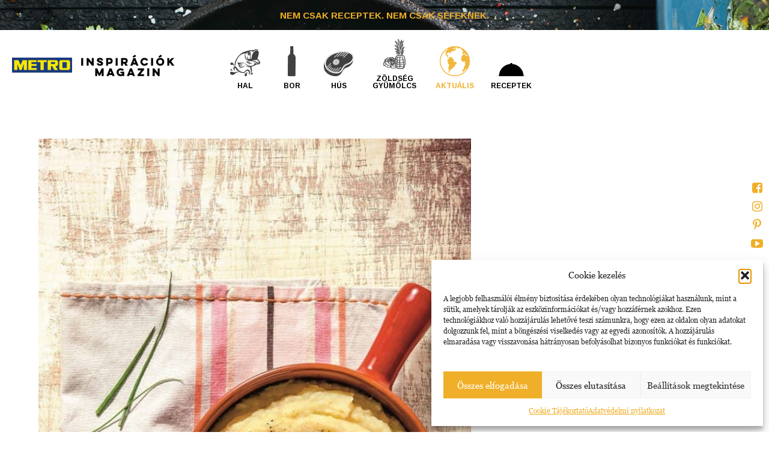

--- FILE ---
content_type: text/html; charset=UTF-8
request_url: https://www.metroinspiraciok.hu/recept/1527
body_size: 16759
content:
<!DOCTYPE html>
<html lang="hu" xmlns="http://www.w3.org/2000/xhtml">
<head>

	<meta content="text/html; charset=utf-8" http-equiv="content-type" />
	<meta name="viewport" content="width=device-width, initial-scale=1, maximum-scale=2.0, minimum-scale=1.0" />
	
	
		
    
	<meta name="keywords" content="">

	<meta name="theme-color" content="#F0AF28">

	<title>METRO - Inspirációk</title>
<link data-rocket-preload as="style" href="https://fonts.googleapis.com/css?family=Lato%3A700&#038;subset=latin-ext&#038;display=swap" rel="preload">
<link href="https://fonts.googleapis.com/css?family=Lato%3A700&#038;subset=latin-ext&#038;display=swap" media="print" onload="this.media=&#039;all&#039;" rel="stylesheet">
<noscript data-wpr-hosted-gf-parameters=""><link rel="stylesheet" href="https://fonts.googleapis.com/css?family=Lato%3A700&#038;subset=latin-ext&#038;display=swap"></noscript>

	<meta name='robots' content='index, follow, max-image-preview:large, max-snippet:-1, max-video-preview:-1' />

	<!-- This site is optimized with the Yoast SEO plugin v26.6 - https://yoast.com/wordpress/plugins/seo/ -->
	<meta name="description" content="Az almát meghámozzuk, lereszeljük, meglocsoljuk kevés citromlével, hogy meg ne barnuljon. Belekeverjük a meghámozott, lereszelt burgonyát és tormát." />
	<link rel="canonical" href="https://www.metroinspiraciok.hu/recept/1527" />
	<meta property="og:locale" content="hu_HU" />
	<meta property="og:type" content="article" />
	<meta property="og:title" content="Almás tormamártás tejföllel - Metro Inspirációk" />
	<meta property="og:description" content="Az almát meghámozzuk, lereszeljük, meglocsoljuk kevés citromlével, hogy meg ne barnuljon. Belekeverjük a meghámozott, lereszelt burgonyát és tormát." />
	<meta property="og:url" content="https://www.metroinspiraciok.hu/recept/1527" />
	<meta property="og:site_name" content="Metro Inspirációk" />
	<meta property="article:modified_time" content="2018-03-22T10:06:36+00:00" />
	<meta property="og:image" content="https://www.metroinspiraciok.hu/wp-content/uploads/2018/03/almás-tormamártás-tejföllel.jpg" />
	<meta property="og:image:width" content="700" />
	<meta property="og:image:height" content="1049" />
	<meta property="og:image:type" content="image/jpeg" />
	<meta name="twitter:card" content="summary_large_image" />
	<script type="application/ld+json" class="yoast-schema-graph">{"@context":"https://schema.org","@graph":[{"@type":"WebPage","@id":"https://www.metroinspiraciok.hu/recept/1527","url":"https://www.metroinspiraciok.hu/recept/1527","name":"Almás tormamártás tejföllel - Metro Inspirációk","isPartOf":{"@id":"https://www.metroinspiraciok.hu/#website"},"primaryImageOfPage":{"@id":"https://www.metroinspiraciok.hu/recept/1527#primaryimage"},"image":{"@id":"https://www.metroinspiraciok.hu/recept/1527#primaryimage"},"thumbnailUrl":"https://www.metroinspiraciok.hu/wp-content/uploads/2018/03/almás-tormamártás-tejföllel.jpg","datePublished":"2018-03-22T10:02:04+00:00","dateModified":"2018-03-22T10:06:36+00:00","description":"Az almát meghámozzuk, lereszeljük, meglocsoljuk kevés citromlével, hogy meg ne barnuljon. Belekeverjük a meghámozott, lereszelt burgonyát és tormát.","breadcrumb":{"@id":"https://www.metroinspiraciok.hu/recept/1527#breadcrumb"},"inLanguage":"hu","potentialAction":[{"@type":"ReadAction","target":["https://www.metroinspiraciok.hu/recept/1527"]}]},{"@type":"ImageObject","inLanguage":"hu","@id":"https://www.metroinspiraciok.hu/recept/1527#primaryimage","url":"https://www.metroinspiraciok.hu/wp-content/uploads/2018/03/almás-tormamártás-tejföllel.jpg","contentUrl":"https://www.metroinspiraciok.hu/wp-content/uploads/2018/03/almás-tormamártás-tejföllel.jpg","width":700,"height":1049},{"@type":"BreadcrumbList","@id":"https://www.metroinspiraciok.hu/recept/1527#breadcrumb","itemListElement":[{"@type":"ListItem","position":1,"name":"Home","item":"https://www.metroinspiraciok.hu/"},{"@type":"ListItem","position":2,"name":"Almás tormamártás tejföllel"}]},{"@type":"WebSite","@id":"https://www.metroinspiraciok.hu/#website","url":"https://www.metroinspiraciok.hu/","name":"Metro Inspirációk","description":"Nem csak receptek. Nem csak séfeknek.","potentialAction":[{"@type":"SearchAction","target":{"@type":"EntryPoint","urlTemplate":"https://www.metroinspiraciok.hu/?s={search_term_string}"},"query-input":{"@type":"PropertyValueSpecification","valueRequired":true,"valueName":"search_term_string"}}],"inLanguage":"hu"}]}</script>
	<!-- / Yoast SEO plugin. -->



<link href='https://fonts.gstatic.com' crossorigin rel='preconnect' />
<link rel="alternate" title="oEmbed (JSON)" type="application/json+oembed" href="https://www.metroinspiraciok.hu/wp-json/oembed/1.0/embed?url=https%3A%2F%2Fwww.metroinspiraciok.hu%2Frecept%2F1527" />
<link rel="alternate" title="oEmbed (XML)" type="text/xml+oembed" href="https://www.metroinspiraciok.hu/wp-json/oembed/1.0/embed?url=https%3A%2F%2Fwww.metroinspiraciok.hu%2Frecept%2F1527&#038;format=xml" />
<style id='wp-img-auto-sizes-contain-inline-css' type='text/css'>
img:is([sizes=auto i],[sizes^="auto," i]){contain-intrinsic-size:3000px 1500px}
/*# sourceURL=wp-img-auto-sizes-contain-inline-css */
</style>
<style id='wp-emoji-styles-inline-css' type='text/css'>

	img.wp-smiley, img.emoji {
		display: inline !important;
		border: none !important;
		box-shadow: none !important;
		height: 1em !important;
		width: 1em !important;
		margin: 0 0.07em !important;
		vertical-align: -0.1em !important;
		background: none !important;
		padding: 0 !important;
	}
/*# sourceURL=wp-emoji-styles-inline-css */
</style>
<style id='wp-block-library-inline-css' type='text/css'>
:root{--wp-block-synced-color:#7a00df;--wp-block-synced-color--rgb:122,0,223;--wp-bound-block-color:var(--wp-block-synced-color);--wp-editor-canvas-background:#ddd;--wp-admin-theme-color:#007cba;--wp-admin-theme-color--rgb:0,124,186;--wp-admin-theme-color-darker-10:#006ba1;--wp-admin-theme-color-darker-10--rgb:0,107,160.5;--wp-admin-theme-color-darker-20:#005a87;--wp-admin-theme-color-darker-20--rgb:0,90,135;--wp-admin-border-width-focus:2px}@media (min-resolution:192dpi){:root{--wp-admin-border-width-focus:1.5px}}.wp-element-button{cursor:pointer}:root .has-very-light-gray-background-color{background-color:#eee}:root .has-very-dark-gray-background-color{background-color:#313131}:root .has-very-light-gray-color{color:#eee}:root .has-very-dark-gray-color{color:#313131}:root .has-vivid-green-cyan-to-vivid-cyan-blue-gradient-background{background:linear-gradient(135deg,#00d084,#0693e3)}:root .has-purple-crush-gradient-background{background:linear-gradient(135deg,#34e2e4,#4721fb 50%,#ab1dfe)}:root .has-hazy-dawn-gradient-background{background:linear-gradient(135deg,#faaca8,#dad0ec)}:root .has-subdued-olive-gradient-background{background:linear-gradient(135deg,#fafae1,#67a671)}:root .has-atomic-cream-gradient-background{background:linear-gradient(135deg,#fdd79a,#004a59)}:root .has-nightshade-gradient-background{background:linear-gradient(135deg,#330968,#31cdcf)}:root .has-midnight-gradient-background{background:linear-gradient(135deg,#020381,#2874fc)}:root{--wp--preset--font-size--normal:16px;--wp--preset--font-size--huge:42px}.has-regular-font-size{font-size:1em}.has-larger-font-size{font-size:2.625em}.has-normal-font-size{font-size:var(--wp--preset--font-size--normal)}.has-huge-font-size{font-size:var(--wp--preset--font-size--huge)}.has-text-align-center{text-align:center}.has-text-align-left{text-align:left}.has-text-align-right{text-align:right}.has-fit-text{white-space:nowrap!important}#end-resizable-editor-section{display:none}.aligncenter{clear:both}.items-justified-left{justify-content:flex-start}.items-justified-center{justify-content:center}.items-justified-right{justify-content:flex-end}.items-justified-space-between{justify-content:space-between}.screen-reader-text{border:0;clip-path:inset(50%);height:1px;margin:-1px;overflow:hidden;padding:0;position:absolute;width:1px;word-wrap:normal!important}.screen-reader-text:focus{background-color:#ddd;clip-path:none;color:#444;display:block;font-size:1em;height:auto;left:5px;line-height:normal;padding:15px 23px 14px;text-decoration:none;top:5px;width:auto;z-index:100000}html :where(.has-border-color){border-style:solid}html :where([style*=border-top-color]){border-top-style:solid}html :where([style*=border-right-color]){border-right-style:solid}html :where([style*=border-bottom-color]){border-bottom-style:solid}html :where([style*=border-left-color]){border-left-style:solid}html :where([style*=border-width]){border-style:solid}html :where([style*=border-top-width]){border-top-style:solid}html :where([style*=border-right-width]){border-right-style:solid}html :where([style*=border-bottom-width]){border-bottom-style:solid}html :where([style*=border-left-width]){border-left-style:solid}html :where(img[class*=wp-image-]){height:auto;max-width:100%}:where(figure){margin:0 0 1em}html :where(.is-position-sticky){--wp-admin--admin-bar--position-offset:var(--wp-admin--admin-bar--height,0px)}@media screen and (max-width:600px){html :where(.is-position-sticky){--wp-admin--admin-bar--position-offset:0px}}

/*# sourceURL=wp-block-library-inline-css */
</style><style id='global-styles-inline-css' type='text/css'>
:root{--wp--preset--aspect-ratio--square: 1;--wp--preset--aspect-ratio--4-3: 4/3;--wp--preset--aspect-ratio--3-4: 3/4;--wp--preset--aspect-ratio--3-2: 3/2;--wp--preset--aspect-ratio--2-3: 2/3;--wp--preset--aspect-ratio--16-9: 16/9;--wp--preset--aspect-ratio--9-16: 9/16;--wp--preset--color--black: #000000;--wp--preset--color--cyan-bluish-gray: #abb8c3;--wp--preset--color--white: #ffffff;--wp--preset--color--pale-pink: #f78da7;--wp--preset--color--vivid-red: #cf2e2e;--wp--preset--color--luminous-vivid-orange: #ff6900;--wp--preset--color--luminous-vivid-amber: #fcb900;--wp--preset--color--light-green-cyan: #7bdcb5;--wp--preset--color--vivid-green-cyan: #00d084;--wp--preset--color--pale-cyan-blue: #8ed1fc;--wp--preset--color--vivid-cyan-blue: #0693e3;--wp--preset--color--vivid-purple: #9b51e0;--wp--preset--gradient--vivid-cyan-blue-to-vivid-purple: linear-gradient(135deg,rgb(6,147,227) 0%,rgb(155,81,224) 100%);--wp--preset--gradient--light-green-cyan-to-vivid-green-cyan: linear-gradient(135deg,rgb(122,220,180) 0%,rgb(0,208,130) 100%);--wp--preset--gradient--luminous-vivid-amber-to-luminous-vivid-orange: linear-gradient(135deg,rgb(252,185,0) 0%,rgb(255,105,0) 100%);--wp--preset--gradient--luminous-vivid-orange-to-vivid-red: linear-gradient(135deg,rgb(255,105,0) 0%,rgb(207,46,46) 100%);--wp--preset--gradient--very-light-gray-to-cyan-bluish-gray: linear-gradient(135deg,rgb(238,238,238) 0%,rgb(169,184,195) 100%);--wp--preset--gradient--cool-to-warm-spectrum: linear-gradient(135deg,rgb(74,234,220) 0%,rgb(151,120,209) 20%,rgb(207,42,186) 40%,rgb(238,44,130) 60%,rgb(251,105,98) 80%,rgb(254,248,76) 100%);--wp--preset--gradient--blush-light-purple: linear-gradient(135deg,rgb(255,206,236) 0%,rgb(152,150,240) 100%);--wp--preset--gradient--blush-bordeaux: linear-gradient(135deg,rgb(254,205,165) 0%,rgb(254,45,45) 50%,rgb(107,0,62) 100%);--wp--preset--gradient--luminous-dusk: linear-gradient(135deg,rgb(255,203,112) 0%,rgb(199,81,192) 50%,rgb(65,88,208) 100%);--wp--preset--gradient--pale-ocean: linear-gradient(135deg,rgb(255,245,203) 0%,rgb(182,227,212) 50%,rgb(51,167,181) 100%);--wp--preset--gradient--electric-grass: linear-gradient(135deg,rgb(202,248,128) 0%,rgb(113,206,126) 100%);--wp--preset--gradient--midnight: linear-gradient(135deg,rgb(2,3,129) 0%,rgb(40,116,252) 100%);--wp--preset--font-size--small: 13px;--wp--preset--font-size--medium: 20px;--wp--preset--font-size--large: 36px;--wp--preset--font-size--x-large: 42px;--wp--preset--spacing--20: 0.44rem;--wp--preset--spacing--30: 0.67rem;--wp--preset--spacing--40: 1rem;--wp--preset--spacing--50: 1.5rem;--wp--preset--spacing--60: 2.25rem;--wp--preset--spacing--70: 3.38rem;--wp--preset--spacing--80: 5.06rem;--wp--preset--shadow--natural: 6px 6px 9px rgba(0, 0, 0, 0.2);--wp--preset--shadow--deep: 12px 12px 50px rgba(0, 0, 0, 0.4);--wp--preset--shadow--sharp: 6px 6px 0px rgba(0, 0, 0, 0.2);--wp--preset--shadow--outlined: 6px 6px 0px -3px rgb(255, 255, 255), 6px 6px rgb(0, 0, 0);--wp--preset--shadow--crisp: 6px 6px 0px rgb(0, 0, 0);}:where(.is-layout-flex){gap: 0.5em;}:where(.is-layout-grid){gap: 0.5em;}body .is-layout-flex{display: flex;}.is-layout-flex{flex-wrap: wrap;align-items: center;}.is-layout-flex > :is(*, div){margin: 0;}body .is-layout-grid{display: grid;}.is-layout-grid > :is(*, div){margin: 0;}:where(.wp-block-columns.is-layout-flex){gap: 2em;}:where(.wp-block-columns.is-layout-grid){gap: 2em;}:where(.wp-block-post-template.is-layout-flex){gap: 1.25em;}:where(.wp-block-post-template.is-layout-grid){gap: 1.25em;}.has-black-color{color: var(--wp--preset--color--black) !important;}.has-cyan-bluish-gray-color{color: var(--wp--preset--color--cyan-bluish-gray) !important;}.has-white-color{color: var(--wp--preset--color--white) !important;}.has-pale-pink-color{color: var(--wp--preset--color--pale-pink) !important;}.has-vivid-red-color{color: var(--wp--preset--color--vivid-red) !important;}.has-luminous-vivid-orange-color{color: var(--wp--preset--color--luminous-vivid-orange) !important;}.has-luminous-vivid-amber-color{color: var(--wp--preset--color--luminous-vivid-amber) !important;}.has-light-green-cyan-color{color: var(--wp--preset--color--light-green-cyan) !important;}.has-vivid-green-cyan-color{color: var(--wp--preset--color--vivid-green-cyan) !important;}.has-pale-cyan-blue-color{color: var(--wp--preset--color--pale-cyan-blue) !important;}.has-vivid-cyan-blue-color{color: var(--wp--preset--color--vivid-cyan-blue) !important;}.has-vivid-purple-color{color: var(--wp--preset--color--vivid-purple) !important;}.has-black-background-color{background-color: var(--wp--preset--color--black) !important;}.has-cyan-bluish-gray-background-color{background-color: var(--wp--preset--color--cyan-bluish-gray) !important;}.has-white-background-color{background-color: var(--wp--preset--color--white) !important;}.has-pale-pink-background-color{background-color: var(--wp--preset--color--pale-pink) !important;}.has-vivid-red-background-color{background-color: var(--wp--preset--color--vivid-red) !important;}.has-luminous-vivid-orange-background-color{background-color: var(--wp--preset--color--luminous-vivid-orange) !important;}.has-luminous-vivid-amber-background-color{background-color: var(--wp--preset--color--luminous-vivid-amber) !important;}.has-light-green-cyan-background-color{background-color: var(--wp--preset--color--light-green-cyan) !important;}.has-vivid-green-cyan-background-color{background-color: var(--wp--preset--color--vivid-green-cyan) !important;}.has-pale-cyan-blue-background-color{background-color: var(--wp--preset--color--pale-cyan-blue) !important;}.has-vivid-cyan-blue-background-color{background-color: var(--wp--preset--color--vivid-cyan-blue) !important;}.has-vivid-purple-background-color{background-color: var(--wp--preset--color--vivid-purple) !important;}.has-black-border-color{border-color: var(--wp--preset--color--black) !important;}.has-cyan-bluish-gray-border-color{border-color: var(--wp--preset--color--cyan-bluish-gray) !important;}.has-white-border-color{border-color: var(--wp--preset--color--white) !important;}.has-pale-pink-border-color{border-color: var(--wp--preset--color--pale-pink) !important;}.has-vivid-red-border-color{border-color: var(--wp--preset--color--vivid-red) !important;}.has-luminous-vivid-orange-border-color{border-color: var(--wp--preset--color--luminous-vivid-orange) !important;}.has-luminous-vivid-amber-border-color{border-color: var(--wp--preset--color--luminous-vivid-amber) !important;}.has-light-green-cyan-border-color{border-color: var(--wp--preset--color--light-green-cyan) !important;}.has-vivid-green-cyan-border-color{border-color: var(--wp--preset--color--vivid-green-cyan) !important;}.has-pale-cyan-blue-border-color{border-color: var(--wp--preset--color--pale-cyan-blue) !important;}.has-vivid-cyan-blue-border-color{border-color: var(--wp--preset--color--vivid-cyan-blue) !important;}.has-vivid-purple-border-color{border-color: var(--wp--preset--color--vivid-purple) !important;}.has-vivid-cyan-blue-to-vivid-purple-gradient-background{background: var(--wp--preset--gradient--vivid-cyan-blue-to-vivid-purple) !important;}.has-light-green-cyan-to-vivid-green-cyan-gradient-background{background: var(--wp--preset--gradient--light-green-cyan-to-vivid-green-cyan) !important;}.has-luminous-vivid-amber-to-luminous-vivid-orange-gradient-background{background: var(--wp--preset--gradient--luminous-vivid-amber-to-luminous-vivid-orange) !important;}.has-luminous-vivid-orange-to-vivid-red-gradient-background{background: var(--wp--preset--gradient--luminous-vivid-orange-to-vivid-red) !important;}.has-very-light-gray-to-cyan-bluish-gray-gradient-background{background: var(--wp--preset--gradient--very-light-gray-to-cyan-bluish-gray) !important;}.has-cool-to-warm-spectrum-gradient-background{background: var(--wp--preset--gradient--cool-to-warm-spectrum) !important;}.has-blush-light-purple-gradient-background{background: var(--wp--preset--gradient--blush-light-purple) !important;}.has-blush-bordeaux-gradient-background{background: var(--wp--preset--gradient--blush-bordeaux) !important;}.has-luminous-dusk-gradient-background{background: var(--wp--preset--gradient--luminous-dusk) !important;}.has-pale-ocean-gradient-background{background: var(--wp--preset--gradient--pale-ocean) !important;}.has-electric-grass-gradient-background{background: var(--wp--preset--gradient--electric-grass) !important;}.has-midnight-gradient-background{background: var(--wp--preset--gradient--midnight) !important;}.has-small-font-size{font-size: var(--wp--preset--font-size--small) !important;}.has-medium-font-size{font-size: var(--wp--preset--font-size--medium) !important;}.has-large-font-size{font-size: var(--wp--preset--font-size--large) !important;}.has-x-large-font-size{font-size: var(--wp--preset--font-size--x-large) !important;}
/*# sourceURL=global-styles-inline-css */
</style>

<style id='classic-theme-styles-inline-css' type='text/css'>
/*! This file is auto-generated */
.wp-block-button__link{color:#fff;background-color:#32373c;border-radius:9999px;box-shadow:none;text-decoration:none;padding:calc(.667em + 2px) calc(1.333em + 2px);font-size:1.125em}.wp-block-file__button{background:#32373c;color:#fff;text-decoration:none}
/*# sourceURL=/wp-includes/css/classic-themes.min.css */
</style>
<link rel='stylesheet' id='cmplz-general-css' href='https://www.metroinspiraciok.hu/wp-content/plugins/complianz-gdpr-premium/assets/css/cookieblocker.min.css?ver=1761648789' type='text/css' media='all' />
<link data-minify="1" rel='stylesheet' id='inspiraciokBase-css' href='https://www.metroinspiraciok.hu/wp-content/cache/min/1/wp-content/themes/inspiraciok/style.css?ver=1765900876' type='text/css' media='all' />
<link data-minify="1" rel='stylesheet' id='inspiraciokhub-css' href='https://www.metroinspiraciok.hu/wp-content/cache/min/1/wp-content/themes/inspiraciok/assets/css/style.css?ver=1765900876' type='text/css' media='all' />
<link data-minify="1" rel='stylesheet' id='fontawesome-css' href='https://www.metroinspiraciok.hu/wp-content/cache/min/1/wp-content/themes/inspiraciok/assets/css/font-awesome.min.css?ver=1765900876' type='text/css' media='all' />
<link data-minify="1" rel='stylesheet' id='owlCss-css' href='https://www.metroinspiraciok.hu/wp-content/cache/min/1/wp-content/themes/inspiraciok/assets/css/owl.carousel.css?ver=1765900876' type='text/css' media='all' />





<script data-service="facebook" data-category="marketing" type="text/plain" data-cmplz-src="https://www.metroinspiraciok.hu/wp-content/plugins/pixelyoursite/dist/scripts/jquery.bind-first-0.2.3.min.js?ver=0.2.3" id="jquery-bind-first-js"></script>
<script data-service="facebook" data-category="marketing" type="text/plain" data-cmplz-src="https://www.metroinspiraciok.hu/wp-content/plugins/pixelyoursite/dist/scripts/js.cookie-2.1.3.min.js?ver=2.1.3" id="js-cookie-pys-js"></script>
<script data-service="facebook" data-category="marketing" type="text/plain" data-cmplz-src="https://www.metroinspiraciok.hu/wp-content/plugins/pixelyoursite/dist/scripts/tld.min.js?ver=2.3.1" id="js-tld-js"></script>
<script data-service="facebook" data-category="marketing" type="text/plain" id="pys-js-extra">
/* <![CDATA[ */
var pysOptions = {"staticEvents":{"facebook":{"init_event":[{"delay":0,"type":"static","ajaxFire":false,"name":"PageView","pixelIds":["789620751106322"],"eventID":"3d56d4ef-9290-444d-b55a-687b359018dc","params":{"page_title":"Alm\u00e1s tormam\u00e1rt\u00e1s tejf\u00f6llel","post_type":"recipe","post_id":1527,"plugin":"PixelYourSite","user_role":"guest","event_url":"www.metroinspiraciok.hu/recept/1527"},"e_id":"init_event","ids":[],"hasTimeWindow":false,"timeWindow":0,"woo_order":"","edd_order":""}]}},"dynamicEvents":[],"triggerEvents":[],"triggerEventTypes":[],"facebook":{"pixelIds":["789620751106322"],"advancedMatching":[],"advancedMatchingEnabled":false,"removeMetadata":false,"wooVariableAsSimple":false,"serverApiEnabled":false,"wooCRSendFromServer":false,"send_external_id":null,"enabled_medical":false,"do_not_track_medical_param":["event_url","post_title","page_title","landing_page","content_name","categories","category_name","tags"],"meta_ldu":false},"debug":"","siteUrl":"https://www.metroinspiraciok.hu","ajaxUrl":"https://www.metroinspiraciok.hu/wp-admin/admin-ajax.php","ajax_event":"784ab970fd","enable_remove_download_url_param":"1","cookie_duration":"7","last_visit_duration":"60","enable_success_send_form":"","ajaxForServerEvent":"1","ajaxForServerStaticEvent":"1","useSendBeacon":"1","send_external_id":"1","external_id_expire":"180","track_cookie_for_subdomains":"1","google_consent_mode":"1","gdpr":{"ajax_enabled":false,"all_disabled_by_api":false,"facebook_disabled_by_api":false,"analytics_disabled_by_api":false,"google_ads_disabled_by_api":false,"pinterest_disabled_by_api":false,"bing_disabled_by_api":false,"reddit_disabled_by_api":false,"externalID_disabled_by_api":false,"facebook_prior_consent_enabled":true,"analytics_prior_consent_enabled":true,"google_ads_prior_consent_enabled":null,"pinterest_prior_consent_enabled":true,"bing_prior_consent_enabled":true,"cookiebot_integration_enabled":false,"cookiebot_facebook_consent_category":"marketing","cookiebot_analytics_consent_category":"statistics","cookiebot_tiktok_consent_category":"marketing","cookiebot_google_ads_consent_category":"marketing","cookiebot_pinterest_consent_category":"marketing","cookiebot_bing_consent_category":"marketing","consent_magic_integration_enabled":false,"real_cookie_banner_integration_enabled":false,"cookie_notice_integration_enabled":false,"cookie_law_info_integration_enabled":false,"analytics_storage":{"enabled":true,"value":"granted","filter":false},"ad_storage":{"enabled":true,"value":"granted","filter":false},"ad_user_data":{"enabled":true,"value":"granted","filter":false},"ad_personalization":{"enabled":true,"value":"granted","filter":false}},"cookie":{"disabled_all_cookie":false,"disabled_start_session_cookie":false,"disabled_advanced_form_data_cookie":false,"disabled_landing_page_cookie":false,"disabled_first_visit_cookie":false,"disabled_trafficsource_cookie":false,"disabled_utmTerms_cookie":false,"disabled_utmId_cookie":false},"tracking_analytics":{"TrafficSource":"direct","TrafficLanding":"undefined","TrafficUtms":[],"TrafficUtmsId":[]},"GATags":{"ga_datalayer_type":"default","ga_datalayer_name":"dataLayerPYS"},"woo":{"enabled":false},"edd":{"enabled":false},"cache_bypass":"1769362511"};
//# sourceURL=pys-js-extra
/* ]]> */
</script>
<script data-service="facebook" data-category="marketing" type="text/plain" data-cmplz-src="https://www.metroinspiraciok.hu/wp-content/plugins/pixelyoursite/dist/scripts/public.js?ver=11.1.5" id="pys-js"></script>
<link rel="https://api.w.org/" href="https://www.metroinspiraciok.hu/wp-json/" /><link rel='shortlink' href='https://www.metroinspiraciok.hu/?p=1527' />
			<style>.cmplz-hidden {
					display: none !important;
				}</style><link rel="icon" href="https://www.metroinspiraciok.hu/wp-content/uploads/2018/09/cropped-i-32x32.jpg" sizes="32x32" />
<link rel="icon" href="https://www.metroinspiraciok.hu/wp-content/uploads/2018/09/cropped-i-192x192.jpg" sizes="192x192" />
<link rel="apple-touch-icon" href="https://www.metroinspiraciok.hu/wp-content/uploads/2018/09/cropped-i-180x180.jpg" />
<meta name="msapplication-TileImage" content="https://www.metroinspiraciok.hu/wp-content/uploads/2018/09/cropped-i-270x270.jpg" />
		<style type="text/css" id="wp-custom-css">
			.page-header .openBlockPic {
	padding-top: 30%;
	width: 100%;
}

#openBlock .title {
    color: #FFF;
    left: 0;
    position: absolute;
    text-align: center;
    top: 50%;
    -moz-transform: translateY(-50%);
    -ms-transform: translateY(-50%);
    -o-transform: translateY(-50%);
    -webkit-transform: translateY(-50%);
    transform: translateY(-50%);
    width: 100%;
		text-shadow: 0px 0px 8px rgb(0, 0, 0);
}

/* Cookie Banner */
.cmplz-btn {
	font-family: "Georgia", serif;
}

.cmplz-always-active {
    visibility: hidden;
}

.cmplz-always-active:after {
    content: 'Mindig aktív';
	visibility: visible;
}		</style>
		
	<!-- (c) 2000-2022 Gemius SA Impressions: placement: metroinspiraciok.hu, order: metroinspiraciok.hu - mero, creative: metroinspiraciok.hu - mero -->
	<img src="https://indexadhu.hit.gemius.pl/redot.gif?id=olTrCTc2LBHWcU606OVyTsUGHWxNUm_QiNxGBilxbsn.r7/stparam=rjosbjloif/fastid=nkeqznmfcefpwnkgiflgynnvlllm/nc=0" border="0" height="0" width="0"></img>

<meta name="generator" content="WP Rocket 3.20.2" data-wpr-features="wpr_minify_concatenate_js wpr_minify_css wpr_preload_links wpr_desktop" /></head>
<body data-cmplz=1 >

	<iframe frameborder='0' width='0' height='0' marginwidth='0' marginheight='0' scrolling='no' src='https://ad.adverticum.net/t/?z=1902688&g=5875174&b=587835600&h=[LOCATION]&p=2'></iframe>
		<div data-rocket-location-hash="c1b3866ef8583d9bcf90776d7c389831" id="container" class="recipe">

<div data-rocket-location-hash="3cd6da65b2446742b7ea109e4e826358" id="socialBlock" class="ease">
	<div data-rocket-location-hash="b96bbcca68e977b976d2774eac52bda6" class="socialButton ease">
		<i class="fa fa-facebook-square" aria-hidden="true"></i>
		<a href="https://www.facebook.com/metro.hu/"></a>
	</div>
	<div data-rocket-location-hash="7857704c4cccb29258615ff35f0f4d1b" class="socialButton ease">
		<i class="fa fa-instagram" aria-hidden="true"></i>
		<a href="https://www.instagram.com/metro_hu/"></a>
	</div>
	<div data-rocket-location-hash="cd1420caed9965a35685805c09e227af" class="socialButton ease">
		<i class="fa fa-pinterest-p" aria-hidden="true"></i>
		<a href="https://hu.pinterest.com/metroaruhazak/"></a>
	</div>
	<div data-rocket-location-hash="e7399abf49df39797ec8364b292e8c74" class="socialButton ease">
		<i class="fa fa-youtube-play" aria-hidden="true"></i>
		<a href="https://www.youtube.com/user/METROAruhazak"></a>
	</div>
</div><div data-rocket-location-hash="8874b555c986b5acb051398903969e60" id="header">
	
	<div data-rocket-location-hash="d3d3e1e2f83236652098d4c7c0d188d7" class="headerUpper ease">
		Nem csak receptek. Nem csak séfeknek.	</div>
	
	<div data-rocket-location-hash="e3db3f4d35d802f8f7aab7d16aa62787" class="headerMain">
		<div data-rocket-location-hash="c69dafa43849ca1883fc5a7ec909b1b5" class="centerPart">
			<div class="headerCol">
				<div class="headerLogoMetro ease">
					<img src="https://www.metroinspiraciok.hu/wp-content/themes/inspiraciok/assets/img/design/metrologo.jpg" />
					<a href=""></a>
				</div>

				<div class="headerLogo ease">
					<img src="https://www.metroinspiraciok.hu/wp-content/themes/inspiraciok/assets/img/logo-black.svg" class="inspiration-logo-set-height" />
					<a href="/metro-inspiraciok"></a>
				</div>
			</div>

			<div class="headerCol">
				<div class="headeMenu">
				<ul id="menu-fejlec-menu" class="menu"><li id="menu-item-78" class="menu-item menu-item-type-taxonomy menu-item-object-category menu-item-78"><a href="https://www.metroinspiraciok.hu/kategoria/hal">Hal</a></li>
<li id="menu-item-79" class="menu-item menu-item-type-taxonomy menu-item-object-category menu-item-79"><a href="https://www.metroinspiraciok.hu/kategoria/bor">Bor</a></li>
<li id="menu-item-80" class="menu-item menu-item-type-taxonomy menu-item-object-category menu-item-80"><a href="https://www.metroinspiraciok.hu/kategoria/hus">Hús</a></li>
<li id="menu-item-81" class="menu-item menu-item-type-taxonomy menu-item-object-category menu-item-81"><a href="https://www.metroinspiraciok.hu/kategoria/zoldseg-gyumolcs">Zöldség gyümölcs</a></li>
<li id="menu-item-82" class="menu-item menu-item-type-taxonomy menu-item-object-category current-recipe-ancestor current-menu-parent current-recipe-parent menu-item-82"><a href="https://www.metroinspiraciok.hu/kategoria/aktualis">Aktuális</a></li>
<li id="menu-item-140" class="menu-item menu-item-type-post_type menu-item-object-page menu-item-140"><a href="https://www.metroinspiraciok.hu/receptek">Receptek</a></li>
</ul>									</div>
			</div>

			<div class="headerCol"></div>

		</div>
	</div>
	
</div><div data-rocket-location-hash="0b82c7ab28705339badaa323baaf4336" id="mobilHeader">
	<div data-rocket-location-hash="f4caa708dbb654ccb26a4de9d7c50822" class="mobilHeaderFlex">
		<div id="mobilMenuIcon" data-open="0">
			<div id="mobilMenuLines">
				<div id="line1" class="menuLine"></div>
				<div id="line2" class="menuLine"></div>
				<div id="line3" class="menuLine"></div>
			</div>
		</div>
		
		<div class="mobilHeaderSocial">
			<div class="socialButton">
				<i class="fa fa-facebook-square" aria-hidden="true"></i>
				<a href=""></a>
			</div>
			<div class="socialButton">
				<i class="fa fa-instagram" aria-hidden="true"></i>
				<a href=""></a>
			</div>
			<div class="socialButton">
				<i class="fa fa-pinterest-p" aria-hidden="true"></i>
				<a href=""></a>
			</div>
			<div class="socialButton">
				<i class="fa fa-youtube-play" aria-hidden="true"></i>
				<a href=""></a>
			</div>
		</div>
	</div>

	<div data-rocket-location-hash="2894f67c36968db8caee727cb4d9988e" id="mobilMenu" class="ease">
		<div class="mobilMenuHeight">
			<a href="index.php">Kezdölap</a>
			<a href="https://metroinspiraciok.hu/kategoria/hal">Hal</a>
			<a href="https://metroinspiraciok.hu/kategoria/bor">Bor</a>
			<a href="https://metroinspiraciok.hu/kategoria/hus">Hús</a>
			<a href="https://metroinspiraciok.hu/kategoria/zoldseg-gyumolcs">Zöldség</a>
			<a href="https://metroinspiraciok.hu/kategoria/aktualis">Aktuális</a>
		</div>
	</div>
</div>
	<div data-rocket-location-hash="f228aeaadd3bcff19913ef2163739553" id="theRecipe" itemscope itemtype="http://schema.org/Recipe">

		<div data-rocket-location-hash="7ac02ea43e33b75de4ea8eff716fd55b" class="centerPart">
					<div class="theRecipeUpper">
				<div class="theRecipePic">
					<img width="683" height="1024" src="https://www.metroinspiraciok.hu/wp-content/uploads/2018/03/almás-tormamártás-tejföllel-683x1024.jpg" class="attachment-large size-large wp-post-image" alt="" itemprop="image" decoding="async" fetchpriority="high" srcset="https://www.metroinspiraciok.hu/wp-content/uploads/2018/03/almás-tormamártás-tejföllel-683x1024.jpg 683w, https://www.metroinspiraciok.hu/wp-content/uploads/2018/03/almás-tormamártás-tejföllel-200x300.jpg 200w, https://www.metroinspiraciok.hu/wp-content/uploads/2018/03/almás-tormamártás-tejföllel.jpg 700w" sizes="(max-width: 683px) 100vw, 683px" />				</div>

				<div class="theRecipeText">
									<p class="listRecipeTitle">Hozzávalók</p>
				<ul>
<li>1 nagyobb alma</li>
<li>2 evőkanál frissen reszelt torma</li>
<li>1 héjában főtt burgonya</li>
<li>1 teáskanál méz</li>
<li>1 csipet só</li>
<li>1 késhegynyi őrölt fehér bors</li>
<li>frissen facsart citromlé</li>
</ul>
<p><strong>A tálaláshoz:</strong></p>
<ul>
<li>1 evőkanál tejföl</li>
<li>néhány szál snidling</li>
</ul>
					<div class="time">
						<div class="cookIcon">
							<img src="https://www.metroinspiraciok.hu/wp-content/themes/inspiraciok/assets/img/recipe/time.png" />
						</div>
						<div class="cookInfo">
							Elkészítési idő
							<span>20 perc</span>
						</div>
					</div>
				
					<div class="person">
						<div class="cookIcon">
							<img src="https://www.metroinspiraciok.hu/wp-content/themes/inspiraciok/assets/img/recipe/person.png" />
						</div>
						<div class="cookInfo">
							Adag
							<span itemprop="recipeYield">2 fő</span>
						</div>
					</div>
								</div>
			</div>
			
			<div class="theRecipeDown">

				<p class="listRecipeTitle" itemprop="name">Almás tormamártás tejföllel</p>
				<p class="listRecipeLead" itemprop="description">Az almát meghámozzuk, lereszeljük, meglocsoljuk kevés citromlével, hogy meg ne barnuljon.</p>				
				<div class="theRecipeInfo">
					
					<div class="fb-like" data-href="https://www.metroinspiraciok.hu/recept/1527" data-layout="button_count" data-action="like" data-show-faces="false" data-share="false"></div>
				</div>
				
				<span itemprop="recipeInstructions"><p>Belekeverjük a meghámozott, lereszelt burgonyát és a tormát, enyhén sózzuk, borsozzuk. Mézzel ízesítjük, alaposan összedolgozzuk.</p>
<p>Tálaláskor tejfölt kínálunk hozzá, aprított snidlinggel megszórjuk.</p>
</span>

			</div>
			
				</div>
		
	</div>
	

<div data-rocket-location-hash="6be78011c7c39925583a963555666725" id="tricks" class="carouselParent yellowBgBlock">
	
	<div data-rocket-location-hash="3d5f433b3f32032dead5250b7f220ef5" class="centerPart">
		<p class="title">Kapcsolódó termékek</p>
		
		<div id="tricksCarousel" class="makeCarousel ease">
					<div class="item">
				<div class="trickPic">
					<img src="https://www.metroinspiraciok.hu/wp-content/uploads/2017/07/dolce-300x300.jpg" />
				</div>
				<div class="productTextBox">
					<p class="productTitle">Nescafé Dolce Gusto Cortado Espresso Macchiato</p>
								<div class="productText"><p class="product-title" data-reactid="235">Teljes tejpor koffeinmentes azonnal oldódó kávéval</p>
<p class="product-title" data-reactid="235">16 db 99,2 g</p>
</div>
									
				<p class="productPriceNet">1699-</p><p class="productPriceGross">2200-</p>				</div>
			</div>
					<div class="item">
				<div class="trickPic">
					<img src="https://www.metroinspiraciok.hu/wp-content/uploads/2017/07/pasztilla-300x300.jpg" />
				</div>
				<div class="productTextBox">
					<p class="productTitle">Epres ízesítésű csokoládé pasztilla</p>
				<p class="productID">Csz.:123457</p>				<div class="productText"><p>Tejcsokoládé (cukor, kakaóvaj, teljes tejpor, kakaómassza, emulgeálószer: szójalecitin, aroma: vanília), Puffasztott rizs 11% [rizsliszt, cukor, malátakivonat (árpa), só, stabilizátor: E170i, növényi olaj: repce, emulgeálószer: szójalecitin], Aroma: eper, Tejcsokoládé: kakaó szárazanyag legalább 35%.</p>
</div>
									
				<p class="productPriceNet">899-</p><p class="productPriceGross">1150-</p>				</div>
			</div>
				</div>
	</div>
	
</div>
<div data-rocket-location-hash="bc159ac4aea17343e2d47cf317dfd361" id="recipe" class="carouselParent whiteBgBlock">

	<div data-rocket-location-hash="ff519c2830d8884e0da1e28f56907f47" class="centerPart">
		<p class="title">Receptek</p>

		<div id="recipeCarousel" class="makeCarousel ease">
			<div class="item">
				<div class="recipePic">
					<div class="recipePicRound" style="background-image: url('https://www.metroinspiraciok.hu/wp-content/uploads/2019/11/vegetarian-1077-300x200.jpg')"></div>
					<div class="coverPic"></div>
				</div>
				<div class="recipeText">
					<p class="listRecipeTitle">Diós gombóc gombamártással</p>

					<div class="buttonStyle ease">Tovább</div>
				</div>
				<a href="https://www.metroinspiraciok.hu/recept/dios-gomboc-gombamartassal"></a>
			</div>
			<div class="item">
				<div class="recipePic">
					<div class="recipePicRound" style="background-image: url('https://www.metroinspiraciok.hu/wp-content/uploads/2019/11/140821_Oktober_Cover3_dessert-300x225.png')"></div>
					<div class="coverPic"></div>
				</div>
				<div class="recipeText">
					<p class="listRecipeTitle">Krémsajtos terrine gesztenyével</p>

					<div class="buttonStyle ease">Tovább</div>
				</div>
				<a href="https://www.metroinspiraciok.hu/recept/kremsajtos-terrine-gesztenyevel"></a>
			</div>
			<div class="item">
				<div class="recipePic">
					<div class="recipePicRound" style="background-image: url('https://www.metroinspiraciok.hu/wp-content/uploads/2019/10/kagylóleves-300x197.jpg')"></div>
					<div class="coverPic"></div>
				</div>
				<div class="recipeText">
					<p class="listRecipeTitle">Sáfrányos kagylóleves</p>

					<div class="buttonStyle ease">Tovább</div>
				</div>
				<a href="https://www.metroinspiraciok.hu/recept/safranyos-kagyloleves"></a>
			</div>
			<div class="item">
				<div class="recipePic">
					<div class="recipePicRound" style="background-image: url('https://www.metroinspiraciok.hu/wp-content/uploads/2019/10/wellington-300x197.jpg')"></div>
					<div class="coverPic"></div>
				</div>
				<div class="recipeText">
					<p class="listRecipeTitle">Bélszín steak „wellington” gomba ragus vajas kosárban kelbimbóval</p>

					<div class="buttonStyle ease">Tovább</div>
				</div>
				<a href="https://www.metroinspiraciok.hu/recept/belszin-steak-wellington-gomba-ragus-vajas-kosarban-kelbimboval"></a>
			</div>
			<div class="item">
				<div class="recipePic">
					<div class="recipePicRound" style="background-image: url('https://www.metroinspiraciok.hu/wp-content/uploads/2019/10/blini-300x197.jpg')"></div>
					<div class="coverPic"></div>
				</div>
				<div class="recipeText">
					<p class="listRecipeTitle">Blini snidlinges tejföllel</p>

					<div class="buttonStyle ease">Tovább</div>
				</div>
				<a href="https://www.metroinspiraciok.hu/recept/blini-snidlinges-tejfol"></a>
			</div>
			<div class="item">
				<div class="recipePic">
					<div class="recipePicRound" style="background-image: url('https://www.metroinspiraciok.hu/wp-content/uploads/2019/10/bárány-300x197.jpg')"></div>
					<div class="coverPic"></div>
				</div>
				<div class="recipeText">
					<p class="listRecipeTitle">Bárány csülök, magvas, narancsos tabuleval (menta, koriander)</p>

					<div class="buttonStyle ease">Tovább</div>
				</div>
				<a href="https://www.metroinspiraciok.hu/recept/barany-csulok-magvas-narancsos-tabuleval-menta-koriander"></a>
			</div>
			<div class="item">
				<div class="recipePic">
					<div class="recipePicRound" style="background-image: url('https://www.metroinspiraciok.hu/wp-content/uploads/2019/10/áfonyás_kalács-300x197.jpg')"></div>
					<div class="coverPic"></div>
				</div>
				<div class="recipeText">
					<p class="listRecipeTitle">Áfonyás kalács</p>

					<div class="buttonStyle ease">Tovább</div>
				</div>
				<a href="https://www.metroinspiraciok.hu/recept/afonyas-kalacs"></a>
			</div>
			<div class="item">
				<div class="recipePic">
					<div class="recipePicRound" style="background-image: url('https://www.metroinspiraciok.hu/wp-content/uploads/2019/10/szarvasgerinc-300x197.jpg')"></div>
					<div class="coverPic"></div>
				</div>
				<div class="recipeText">
					<p class="listRecipeTitle">Szarvasgerinc pisztáciás-petrezselymes krusztával, gesztenyés zeller pürével és cseresznyés pecsenyelével</p>

					<div class="buttonStyle ease">Tovább</div>
				</div>
				<a href="https://www.metroinspiraciok.hu/recept/szarvasgerinc-pisztacias-petrezselymes-krusztaval-gesztenyes-zeller-purevel-es-cseresznyes-pecsenyelevel"></a>
			</div>
			<div class="item">
				<div class="recipePic">
					<div class="recipePicRound" style="background-image: url('https://www.metroinspiraciok.hu/wp-content/uploads/2019/10/panettone-300x197.jpg')"></div>
					<div class="coverPic"></div>
				</div>
				<div class="recipeText">
					<p class="listRecipeTitle">Panettone narancsos mascarpone habbal, bazsalikom „pesto”-val</p>

					<div class="buttonStyle ease">Tovább</div>
				</div>
				<a href="https://www.metroinspiraciok.hu/recept/panettone-narancsos-mascarpone-habbal-bazsalikom-pesto-val"></a>
			</div>
			<div class="item">
				<div class="recipePic">
					<div class="recipePicRound" style="background-image: url('https://www.metroinspiraciok.hu/wp-content/uploads/2019/10/ördöghal-300x197.jpg')"></div>
					<div class="coverPic"></div>
				</div>
				<div class="recipeText">
					<p class="listRecipeTitle">Sertésszűz, édeskömény veloutéeval, céklás rizottóval</p>

					<div class="buttonStyle ease">Tovább</div>
				</div>
				<a href="https://www.metroinspiraciok.hu/recept/sertesszuz-edeskomeny-velouteeval-ceklas-rizottoval"></a>
			</div>
		</div>
	</div>
</div>
<div data-rocket-location-hash="a06c4167a797f2fe5b1d023e4f5de1e4" id="subscribe">

	<div class="centerPart">
		
		<div class="column">
			<div>
				<p class="chapterTitle">Iratkozz fel a hírlevélre!</p>

				Értesülj elsőként a METRO legújabb ajánlatairól.
			</div>
			
			<div>
				<form id="subscribeForm" name="subscribeForm">
					
					<input type="submit" name="subscribeSubmit" id="subscribeSubmit" class="buttonStyle ease" value="Feliratkozom" onClick="javascript:location.href='https://www.metro.hu/szolgaltatasok/hirlevel-feliratkozas'"/>
				</form>
			</div>
		</div>
		
		<div class="column">
			<div>
				<p class="chapterTitle">Igényelj METRO kártyát</p>

				A bevásárlás igazi élménye, lépje be egy új világba, ahol sose fogynak el az akciók.
			</div>
			
			<div>
				<input type="submit" name="subscribeSubmit" id="subscribeSubmit" class="buttonStyle ease" value="Igénylek" onClick="javascript:location.href='https://regisztracio.metro.hu/'" />
			</div>
		</div>
		
		<!-- <div class="column">
			<div>
				<p class="chapterTitle">metrobonusz.hu</p>

				<p class="chapterLead">Lépj be a METRO Bónusz Program világába!</p>

				Nagyszerű jutalmakat és kedvezményeket érhetsz el új hűségprogramunkban. Regisztrálj, és kezd el gyűjteni a pontokat minden vásárlással!
			</div>
			
			<div>
				<input type="submit" name="subscribeSubmit" id="subscribeSubmit" class="buttonStyle ease" value="Regisztráció" onClick="javascript:location.href='https://metrobonusz.hu/'" />
			</div>
		</div> -->
		
		<div class="column">
			<div>
				<p class="chapterTitle">metro.hu</p>

				<p class="chapterLead">Látogasson el weboldalunkra friss ajánlatainkért.</p>

				Meríts ötleteket friss katalógusainkból
			</div>
			
			<div>
				<input type="submit" name="subscribeSubmit" id="subscribeSubmit" class="buttonStyle ease" value="Megnézem" onClick="javascript:location.href='https://metro.hu/ajanlataink/katalogusok/'" />
			</div>
		</div>
		
		<!--<div class="makeItClear"></div>-->
		
	</div>
	
	<img src="https://www.metroinspiraciok.hu/wp-content/themes/inspiraciok/assets/img/design/metrologo.jpg" />

</div>	<div data-rocket-location-hash="a66e8944f7c2da473f7b52dff928e6f4" id="footer">
   		
		<div data-rocket-location-hash="7ed9c3ba40ea7e9645d4d91806db49d0" class="footerLine">
			<div class="centerPart">
				<!--<img src="assets/img/metrologo.jpg" />-->
				&copy; 2026. METRO Inspirációk Magazin | <a href="http://www.metroinspiraciok.hu/egyeb/adatvedelmi-nyilatkozat-1668">Adatvédelmi nyilatkozat</a>
			</div>
		</div>
  		
		<div data-rocket-location-hash="f1e8c27e28babf32a44a1b46f6d3f8f2" class="footerDecor"></div>
   		
	</div>
	
</div>



<div data-rocket-location-hash="0405a000205ba86050ea5103ba3b5a4b" id="fb-root"></div>



<script type="speculationrules">
{"prefetch":[{"source":"document","where":{"and":[{"href_matches":"/*"},{"not":{"href_matches":["/wp-*.php","/wp-admin/*","/wp-content/uploads/*","/wp-content/*","/wp-content/plugins/*","/wp-content/themes/inspiraciok/*","/*\\?(.+)"]}},{"not":{"selector_matches":"a[rel~=\"nofollow\"]"}},{"not":{"selector_matches":".no-prefetch, .no-prefetch a"}}]},"eagerness":"conservative"}]}
</script>

<!-- Consent Management powered by Complianz | GDPR/CCPA Cookie Consent https://wordpress.org/plugins/complianz-gdpr -->
<div id="cmplz-cookiebanner-container"><div class="cmplz-cookiebanner cmplz-hidden banner-1 banner-a optin cmplz-bottom-right cmplz-categories-type-view-preferences" aria-modal="true" data-nosnippet="true" role="dialog" aria-live="polite" aria-labelledby="cmplz-header-1-optin" aria-describedby="cmplz-message-1-optin">
	<div class="cmplz-header">
		<div class="cmplz-logo"></div>
		<div class="cmplz-title" id="cmplz-header-1-optin">Cookie kezelés</div>
		<div class="cmplz-close" tabindex="0" role="button" aria-label="Párbeszéd bezárása">
			<svg aria-hidden="true" focusable="false" data-prefix="fas" data-icon="times" class="svg-inline--fa fa-times fa-w-11" role="img" xmlns="http://www.w3.org/2000/svg" viewBox="0 0 352 512"><path fill="currentColor" d="M242.72 256l100.07-100.07c12.28-12.28 12.28-32.19 0-44.48l-22.24-22.24c-12.28-12.28-32.19-12.28-44.48 0L176 189.28 75.93 89.21c-12.28-12.28-32.19-12.28-44.48 0L9.21 111.45c-12.28 12.28-12.28 32.19 0 44.48L109.28 256 9.21 356.07c-12.28 12.28-12.28 32.19 0 44.48l22.24 22.24c12.28 12.28 32.2 12.28 44.48 0L176 322.72l100.07 100.07c12.28 12.28 32.2 12.28 44.48 0l22.24-22.24c12.28-12.28 12.28-32.19 0-44.48L242.72 256z"></path></svg>
		</div>
	</div>

	<div class="cmplz-divider cmplz-divider-header"></div>
	<div class="cmplz-body">
		<div class="cmplz-message" id="cmplz-message-1-optin"><p>A legjobb felhasználói élmény biztosítása érdekében olyan technológiákat használunk, mint a sütik, amelyek tárolják az eszközinformációkat és/vagy hozzáférnek azokhoz. Ezen technológiákhoz való hozzájárulás lehetővé teszi számunkra, hogy ezen az oldalon olyan adatokat dolgozzunk fel, mint a böngészési viselkedés vagy az egyedi azonosítók. A hozzájárulás elmaradása vagy visszavonása hátrányosan befolyásolhat bizonyos funkciókat és funkciókat.</p></div>
		<!-- categories start -->
		<div class="cmplz-categories">
			<details class="cmplz-category cmplz-functional" >
				<summary>
						<span class="cmplz-category-header">
							<span class="cmplz-category-title">Funkcionális</span>
							<span class='cmplz-always-active'>
								<span class="cmplz-banner-checkbox">
									<input type="checkbox"
										   id="cmplz-functional-optin"
										   data-category="cmplz_functional"
										   class="cmplz-consent-checkbox cmplz-functional"
										   size="40"
										   value="1"/>
									<label class="cmplz-label" for="cmplz-functional-optin"><span class="screen-reader-text">Funkcionális</span></label>
								</span>
								Always active							</span>
							<span class="cmplz-icon cmplz-open">
								<svg xmlns="http://www.w3.org/2000/svg" viewBox="0 0 448 512"  height="18" ><path d="M224 416c-8.188 0-16.38-3.125-22.62-9.375l-192-192c-12.5-12.5-12.5-32.75 0-45.25s32.75-12.5 45.25 0L224 338.8l169.4-169.4c12.5-12.5 32.75-12.5 45.25 0s12.5 32.75 0 45.25l-192 192C240.4 412.9 232.2 416 224 416z"/></svg>
							</span>
						</span>
				</summary>
				<div class="cmplz-description">
					<span class="cmplz-description-functional">A technikai tárolás vagy hozzáférés szigorúan szükséges az előfizető vagy felhasználó által kifejezetten kért konkrét szolgáltatás igénybevételének lehetővé tételéhez, vagy kizárólag a kommunikáció elektronikus hírközlő hálózaton keresztül történő továbbításához.</span>
				</div>
			</details>

			<details class="cmplz-category cmplz-preferences" >
				<summary>
						<span class="cmplz-category-header">
							<span class="cmplz-category-title">Preferences</span>
							<span class="cmplz-banner-checkbox">
								<input type="checkbox"
									   id="cmplz-preferences-optin"
									   data-category="cmplz_preferences"
									   class="cmplz-consent-checkbox cmplz-preferences"
									   size="40"
									   value="1"/>
								<label class="cmplz-label" for="cmplz-preferences-optin"><span class="screen-reader-text">Preferences</span></label>
							</span>
							<span class="cmplz-icon cmplz-open">
								<svg xmlns="http://www.w3.org/2000/svg" viewBox="0 0 448 512"  height="18" ><path d="M224 416c-8.188 0-16.38-3.125-22.62-9.375l-192-192c-12.5-12.5-12.5-32.75 0-45.25s32.75-12.5 45.25 0L224 338.8l169.4-169.4c12.5-12.5 32.75-12.5 45.25 0s12.5 32.75 0 45.25l-192 192C240.4 412.9 232.2 416 224 416z"/></svg>
							</span>
						</span>
				</summary>
				<div class="cmplz-description">
					<span class="cmplz-description-preferences">The technical storage or access is necessary for the legitimate purpose of storing preferences that are not requested by the subscriber or user.</span>
				</div>
			</details>

			<details class="cmplz-category cmplz-statistics" >
				<summary>
						<span class="cmplz-category-header">
							<span class="cmplz-category-title">Statisztikai</span>
							<span class="cmplz-banner-checkbox">
								<input type="checkbox"
									   id="cmplz-statistics-optin"
									   data-category="cmplz_statistics"
									   class="cmplz-consent-checkbox cmplz-statistics"
									   size="40"
									   value="1"/>
								<label class="cmplz-label" for="cmplz-statistics-optin"><span class="screen-reader-text">Statisztikai</span></label>
							</span>
							<span class="cmplz-icon cmplz-open">
								<svg xmlns="http://www.w3.org/2000/svg" viewBox="0 0 448 512"  height="18" ><path d="M224 416c-8.188 0-16.38-3.125-22.62-9.375l-192-192c-12.5-12.5-12.5-32.75 0-45.25s32.75-12.5 45.25 0L224 338.8l169.4-169.4c12.5-12.5 32.75-12.5 45.25 0s12.5 32.75 0 45.25l-192 192C240.4 412.9 232.2 416 224 416z"/></svg>
							</span>
						</span>
				</summary>
				<div class="cmplz-description">
					<span class="cmplz-description-statistics">A kizárólag statisztikai célokra használt technikai tárolás vagy hozzáférés.</span>
					<span class="cmplz-description-statistics-anonymous">The technical storage or access that is used exclusively for anonymous statistical purposes. Without a subpoena, voluntary compliance on the part of your Internet Service Provider, or additional records from a third party, information stored or retrieved for this purpose alone cannot usually be used to identify you.</span>
				</div>
			</details>
			<details class="cmplz-category cmplz-marketing" >
				<summary>
						<span class="cmplz-category-header">
							<span class="cmplz-category-title">Marketing</span>
							<span class="cmplz-banner-checkbox">
								<input type="checkbox"
									   id="cmplz-marketing-optin"
									   data-category="cmplz_marketing"
									   class="cmplz-consent-checkbox cmplz-marketing"
									   size="40"
									   value="1"/>
								<label class="cmplz-label" for="cmplz-marketing-optin"><span class="screen-reader-text">Marketing</span></label>
							</span>
							<span class="cmplz-icon cmplz-open">
								<svg xmlns="http://www.w3.org/2000/svg" viewBox="0 0 448 512"  height="18" ><path d="M224 416c-8.188 0-16.38-3.125-22.62-9.375l-192-192c-12.5-12.5-12.5-32.75 0-45.25s32.75-12.5 45.25 0L224 338.8l169.4-169.4c12.5-12.5 32.75-12.5 45.25 0s12.5 32.75 0 45.25l-192 192C240.4 412.9 232.2 416 224 416z"/></svg>
							</span>
						</span>
				</summary>
				<div class="cmplz-description">
					<span class="cmplz-description-marketing">A technikai tárolásra vagy hozzáférésre a reklámok küldéséhez szükséges felhasználói profilok létrehozásához van szükség, vagy a felhasználó nyomon követéséhez egy weboldalon vagy több weboldalon keresztül, hasonló marketingcélokból.</span>
				</div>
			</details>
		</div><!-- categories end -->
			</div>

	<div class="cmplz-links cmplz-information">
		<a class="cmplz-link cmplz-manage-options cookie-statement" href="#" data-relative_url="#cmplz-manage-consent-container">Manage options</a>
		<a class="cmplz-link cmplz-manage-third-parties cookie-statement" href="#" data-relative_url="#cmplz-cookies-overview">Manage services</a>
		<a class="cmplz-link cmplz-manage-vendors tcf cookie-statement" href="#" data-relative_url="#cmplz-tcf-wrapper">Manage {vendor_count} vendors</a>
		<a class="cmplz-link cmplz-external cmplz-read-more-purposes tcf" target="_blank" rel="noopener noreferrer nofollow" href="https://cookiedatabase.org/tcf/purposes/">Read more about these purposes</a>
			</div>

	<div class="cmplz-divider cmplz-footer"></div>

	<div class="cmplz-buttons">
		<button class="cmplz-btn cmplz-accept">Összes elfogadása</button>
		<button class="cmplz-btn cmplz-deny">Összes elutasítása</button>
		<button class="cmplz-btn cmplz-view-preferences">Beállítások megtekintése</button>
		<button class="cmplz-btn cmplz-save-preferences">Beállítások elmentése</button>
		<a class="cmplz-btn cmplz-manage-options tcf cookie-statement" href="#" data-relative_url="#cmplz-manage-consent-container">Beállítások megtekintése</a>
			</div>

	<div class="cmplz-links cmplz-documents">
		<a class="cmplz-link cookie-statement" href="#" data-relative_url="">{title}</a>
		<a class="cmplz-link privacy-statement" href="#" data-relative_url="">{title}</a>
		<a class="cmplz-link impressum" href="#" data-relative_url="">{title}</a>
			</div>

</div>
</div>
					<div id="cmplz-manage-consent" data-nosnippet="true"><button class="cmplz-btn cmplz-hidden cmplz-manage-consent manage-consent-1">Cookie kezelés</button>

</div><noscript><img height="1" width="1" style="display: none;" src="https://www.facebook.com/tr?id=789620751106322&ev=PageView&noscript=1&cd%5Bpage_title%5D=Alm%C3%A1s+tormam%C3%A1rt%C3%A1s+tejf%C3%B6llel&cd%5Bpost_type%5D=recipe&cd%5Bpost_id%5D=1527&cd%5Bplugin%5D=PixelYourSite&cd%5Buser_role%5D=guest&cd%5Bevent_url%5D=www.metroinspiraciok.hu%2Frecept%2F1527" alt=""></noscript>
<script type="text/javascript" id="rocket-browser-checker-js-after">
/* <![CDATA[ */
"use strict";var _createClass=function(){function defineProperties(target,props){for(var i=0;i<props.length;i++){var descriptor=props[i];descriptor.enumerable=descriptor.enumerable||!1,descriptor.configurable=!0,"value"in descriptor&&(descriptor.writable=!0),Object.defineProperty(target,descriptor.key,descriptor)}}return function(Constructor,protoProps,staticProps){return protoProps&&defineProperties(Constructor.prototype,protoProps),staticProps&&defineProperties(Constructor,staticProps),Constructor}}();function _classCallCheck(instance,Constructor){if(!(instance instanceof Constructor))throw new TypeError("Cannot call a class as a function")}var RocketBrowserCompatibilityChecker=function(){function RocketBrowserCompatibilityChecker(options){_classCallCheck(this,RocketBrowserCompatibilityChecker),this.passiveSupported=!1,this._checkPassiveOption(this),this.options=!!this.passiveSupported&&options}return _createClass(RocketBrowserCompatibilityChecker,[{key:"_checkPassiveOption",value:function(self){try{var options={get passive(){return!(self.passiveSupported=!0)}};window.addEventListener("test",null,options),window.removeEventListener("test",null,options)}catch(err){self.passiveSupported=!1}}},{key:"initRequestIdleCallback",value:function(){!1 in window&&(window.requestIdleCallback=function(cb){var start=Date.now();return setTimeout(function(){cb({didTimeout:!1,timeRemaining:function(){return Math.max(0,50-(Date.now()-start))}})},1)}),!1 in window&&(window.cancelIdleCallback=function(id){return clearTimeout(id)})}},{key:"isDataSaverModeOn",value:function(){return"connection"in navigator&&!0===navigator.connection.saveData}},{key:"supportsLinkPrefetch",value:function(){var elem=document.createElement("link");return elem.relList&&elem.relList.supports&&elem.relList.supports("prefetch")&&window.IntersectionObserver&&"isIntersecting"in IntersectionObserverEntry.prototype}},{key:"isSlowConnection",value:function(){return"connection"in navigator&&"effectiveType"in navigator.connection&&("2g"===navigator.connection.effectiveType||"slow-2g"===navigator.connection.effectiveType)}}]),RocketBrowserCompatibilityChecker}();
//# sourceURL=rocket-browser-checker-js-after
/* ]]> */
</script>
<script type="text/javascript" id="rocket-preload-links-js-extra">
/* <![CDATA[ */
var RocketPreloadLinksConfig = {"excludeUris":"/(?:.+/)?feed(?:/(?:.+/?)?)?$|/(?:.+/)?embed/|/(index.php/)?(.*)wp-json(/.*|$)|/refer/|/go/|/recommend/|/recommends/","usesTrailingSlash":"","imageExt":"jpg|jpeg|gif|png|tiff|bmp|webp|avif|pdf|doc|docx|xls|xlsx|php","fileExt":"jpg|jpeg|gif|png|tiff|bmp|webp|avif|pdf|doc|docx|xls|xlsx|php|html|htm","siteUrl":"https://www.metroinspiraciok.hu","onHoverDelay":"100","rateThrottle":"3"};
//# sourceURL=rocket-preload-links-js-extra
/* ]]> */
</script>
<script type="text/javascript" id="rocket-preload-links-js-after">
/* <![CDATA[ */
(function() {
"use strict";var r="function"==typeof Symbol&&"symbol"==typeof Symbol.iterator?function(e){return typeof e}:function(e){return e&&"function"==typeof Symbol&&e.constructor===Symbol&&e!==Symbol.prototype?"symbol":typeof e},e=function(){function i(e,t){for(var n=0;n<t.length;n++){var i=t[n];i.enumerable=i.enumerable||!1,i.configurable=!0,"value"in i&&(i.writable=!0),Object.defineProperty(e,i.key,i)}}return function(e,t,n){return t&&i(e.prototype,t),n&&i(e,n),e}}();function i(e,t){if(!(e instanceof t))throw new TypeError("Cannot call a class as a function")}var t=function(){function n(e,t){i(this,n),this.browser=e,this.config=t,this.options=this.browser.options,this.prefetched=new Set,this.eventTime=null,this.threshold=1111,this.numOnHover=0}return e(n,[{key:"init",value:function(){!this.browser.supportsLinkPrefetch()||this.browser.isDataSaverModeOn()||this.browser.isSlowConnection()||(this.regex={excludeUris:RegExp(this.config.excludeUris,"i"),images:RegExp(".("+this.config.imageExt+")$","i"),fileExt:RegExp(".("+this.config.fileExt+")$","i")},this._initListeners(this))}},{key:"_initListeners",value:function(e){-1<this.config.onHoverDelay&&document.addEventListener("mouseover",e.listener.bind(e),e.listenerOptions),document.addEventListener("mousedown",e.listener.bind(e),e.listenerOptions),document.addEventListener("touchstart",e.listener.bind(e),e.listenerOptions)}},{key:"listener",value:function(e){var t=e.target.closest("a"),n=this._prepareUrl(t);if(null!==n)switch(e.type){case"mousedown":case"touchstart":this._addPrefetchLink(n);break;case"mouseover":this._earlyPrefetch(t,n,"mouseout")}}},{key:"_earlyPrefetch",value:function(t,e,n){var i=this,r=setTimeout(function(){if(r=null,0===i.numOnHover)setTimeout(function(){return i.numOnHover=0},1e3);else if(i.numOnHover>i.config.rateThrottle)return;i.numOnHover++,i._addPrefetchLink(e)},this.config.onHoverDelay);t.addEventListener(n,function e(){t.removeEventListener(n,e,{passive:!0}),null!==r&&(clearTimeout(r),r=null)},{passive:!0})}},{key:"_addPrefetchLink",value:function(i){return this.prefetched.add(i.href),new Promise(function(e,t){var n=document.createElement("link");n.rel="prefetch",n.href=i.href,n.onload=e,n.onerror=t,document.head.appendChild(n)}).catch(function(){})}},{key:"_prepareUrl",value:function(e){if(null===e||"object"!==(void 0===e?"undefined":r(e))||!1 in e||-1===["http:","https:"].indexOf(e.protocol))return null;var t=e.href.substring(0,this.config.siteUrl.length),n=this._getPathname(e.href,t),i={original:e.href,protocol:e.protocol,origin:t,pathname:n,href:t+n};return this._isLinkOk(i)?i:null}},{key:"_getPathname",value:function(e,t){var n=t?e.substring(this.config.siteUrl.length):e;return n.startsWith("/")||(n="/"+n),this._shouldAddTrailingSlash(n)?n+"/":n}},{key:"_shouldAddTrailingSlash",value:function(e){return this.config.usesTrailingSlash&&!e.endsWith("/")&&!this.regex.fileExt.test(e)}},{key:"_isLinkOk",value:function(e){return null!==e&&"object"===(void 0===e?"undefined":r(e))&&(!this.prefetched.has(e.href)&&e.origin===this.config.siteUrl&&-1===e.href.indexOf("?")&&-1===e.href.indexOf("#")&&!this.regex.excludeUris.test(e.href)&&!this.regex.images.test(e.href))}}],[{key:"run",value:function(){"undefined"!=typeof RocketPreloadLinksConfig&&new n(new RocketBrowserCompatibilityChecker({capture:!0,passive:!0}),RocketPreloadLinksConfig).init()}}]),n}();t.run();
}());

//# sourceURL=rocket-preload-links-js-after
/* ]]> */
</script>
<script type="text/javascript" id="cmplz-cookiebanner-js-extra">
/* <![CDATA[ */
var complianz = {"prefix":"cmplz_","user_banner_id":"1","set_cookies":[],"block_ajax_content":"1","banner_version":"28","version":"7.5.4.1","store_consent":"","do_not_track_enabled":"","consenttype":"optin","region":"eu","geoip":"0","dismiss_timeout":"","disable_cookiebanner":"","soft_cookiewall":"","dismiss_on_scroll":"","cookie_expiry":"365","url":"https://www.metroinspiraciok.hu/wp-json/complianz/v1/","locale":"lang=hu&locale=hu_HU","set_cookies_on_root":"0","cookie_domain":"www.metroinspiraciok.hu","current_policy_id":"36","cookie_path":"/","categories":{"statistics":"statistics","marketing":"marketing"},"tcf_active":"","placeholdertext":"Click to accept {category} cookies and enable this content","css_file":"https://www.metroinspiraciok.hu/wp-content/uploads/complianz/css/banner-{banner_id}-{type}.css?v=28","page_links":{"eu":{"cookie-statement":{"title":"Cookie T\u00e1j\u00e9koztat\u00f3","url":"https://www.metroinspiraciok.hu/cookie-policy-eu"},"privacy-statement":{"title":"Adatv\u00e9delmi nyilatkozat","url":"https://www.metroinspiraciok.hu/adatvedelmi-nyilatkozat"}}},"tm_categories":"","forceEnableStats":"","preview":"","clean_cookies":"","aria_label":"Click to accept {category} cookies and enable this content"};
//# sourceURL=cmplz-cookiebanner-js-extra
/* ]]> */
</script>

<script>var rocket_beacon_data = {"ajax_url":"https:\/\/www.metroinspiraciok.hu\/wp-admin\/admin-ajax.php","nonce":"ca75ad3707","url":"https:\/\/www.metroinspiraciok.hu\/recept\/1527","is_mobile":false,"width_threshold":1600,"height_threshold":700,"delay":500,"debug":null,"status":{"atf":true,"lrc":true,"preconnect_external_domain":true},"elements":"img, video, picture, p, main, div, li, svg, section, header, span","lrc_threshold":1800,"preconnect_external_domain_elements":["link","script","iframe"],"preconnect_external_domain_exclusions":["static.cloudflareinsights.com","rel=\"profile\"","rel=\"preconnect\"","rel=\"dns-prefetch\"","rel=\"icon\""]}</script><script data-name="wpr-wpr-beacon" src='https://www.metroinspiraciok.hu/wp-content/plugins/wp-rocket/assets/js/wpr-beacon.min.js' async></script><script src="https://www.metroinspiraciok.hu/wp-content/cache/min/1/ec1bba81a2c9b2a2dd930b199d14cdd4.js" data-minify="1"></script></body>
</html>
<!-- Performance optimized by Redis Object Cache. Learn more: https://wprediscache.com -->

<!-- This website is like a Rocket, isn't it? Performance optimized by WP Rocket. Learn more: https://wp-rocket.me - Debug: cached@1769362511 -->

--- FILE ---
content_type: text/css
request_url: https://www.metroinspiraciok.hu/wp-content/cache/min/1/wp-content/themes/inspiraciok/style.css?ver=1765900876
body_size: 73
content:
*{box-sizing:border-box}*::before,*::after{box-sizing:border-box}

--- FILE ---
content_type: text/css
request_url: https://www.metroinspiraciok.hu/wp-content/cache/min/1/wp-content/themes/inspiraciok/assets/css/style.css?ver=1765900876
body_size: 6314
content:
@import url(https://fonts.googleapis.com/css?family=Arimo:400,700);@font-face{font-display:swap;font-family:'Georgia';src:url('../../../../../../../../themes/inspiraciok/assets/fonts/georgia/regular/Georgia.eot?#iefix') format('embedded-opentype'),url(../../../../../../../../themes/inspiraciok/assets/fonts/georgia/regular/Georgia.woff) format('woff'),url(../../../../../../../../themes/inspiraciok/assets/fonts/georgia/regular/Georgia.ttf) format('truetype'),url('../../../../../../../../themes/inspiraciok/assets/fonts/georgia/regular/Georgia.svg#Georgia') format('svg');font-weight:400;font-style:normal}@font-face{font-display:swap;font-family:'GeorgiaItalic';src:url('../../../../../../../../themes/inspiraciok/assets/fonts/georgia/italic/Georgia-Italic.eot?#iefix') format('embedded-opentype'),url(../../../../../../../../themes/inspiraciok/assets/fonts/georgia/italic/Georgia-Italic.woff) format('woff'),url(../../../../../../../../themes/inspiraciok/assets/fonts/georgia/italic/Georgia-Italic.ttf) format('truetype'),url('../../../../../../../../themes/inspiraciok/assets/fonts/georgia/italic/Georgia-Italic.svg#Georgia-Italic') format('svg');font-weight:400;font-style:normal}@font-face{font-display:swap;font-family:'Georgia-Bold';src:url('../../../../../../../../themes/inspiraciok/assets/fonts/georgia/bold/Georgia-Bold.eot?#iefix') format('embedded-opentype'),url(../../../../../../../../themes/inspiraciok/assets/fonts/georgia/bold/Georgia-Bold.woff) format('woff'),url(../../../../../../../../themes/inspiraciok/assets/fonts/georgia/bold/Georgia-Bold.ttf) format('truetype'),url('../../../../../../../../themes/inspiraciok/assets/fonts/georgia/bold/Georgia-Bold.svg#Georgia-Bold') format('svg');font-weight:400;font-style:normal}*{box-sizing:border-box}*::before,*::after{box-sizing:border-box}body{color:#000;font-family:'Georgia';font-size:15px;line-height:1.4em;margin:0;padding:0}.ease,.pagesBox .page-numbers{-moz-transition:all .3s ease-in-out;-ms-transition:all .3s ease-in-out;-o-transition:all .3s ease-in-out;-webkit-transition:all .3s ease-in-out;transition:all .3s ease-in-out}.easeLong{-moz-transition:all .6s ease-in-out;-ms-transition:all .6s ease-in-out;-o-transition:all .6s ease-in-out;-webkit-transition:all .6s ease-in-out;transition:all .6s ease-in-out}p{-webkit-font-smoothing:antialiased;-moz-osx-font-smoothing:grayscale;margin:0 0 20px}img{height:auto;max-width:100%;vertical-align:middle;width:auto}h1,h2,h3,h4,h5{font-weight:400;margin:0}strong,bold{font-family:'Georgia-Bold';font-weight:400}.makeItClear{clear:both}#container,.centerPart,#welcome,#mainPart,.row,#subscribeForm,.formRow,.formRow input,#footer,#otherStories,.welcomeContent{position:relative;width:100%}#container{overflow:hidden;padding-top:150px}.centerPart{margin:0 auto;max-width:1000px;padding:0 20px}#socialBlock{background-color:rgba(255,255,255,.8);border-top-left-radius:10px;border-bottom-left-radius:10px;padding:10px;position:fixed;right:0;text-align:center;top:50%;-moz-transform:translateY(-50%);-ms-transform:translateY(-50%);-o-transform:translateY(-50%);-webkit-transform:translateY(-50%);transform:translateY(-50%);z-index:50}#socialBlock:hover{background-color:rgba(255,255,255,1);padding:10px 20px 10px 15px}.socialButton{color:#f0af28;font-size:20px;margin-bottom:10px;position:relative}.socialButton:last-of-type{margin-bottom:0}.socialButton:hover{color:#000}.socialButton a,.whiteCover,.headerLogo a,.listElement a,.pageArrow a{height:100%;left:0;position:absolute;top:0;width:100%;z-index:5}#welcome{align-items:center;background-position:center top;background-repeat:no-repeat;background-size:cover;display:flex;justify-content:center;min-height:85vh;padding:40px 40px 100px}#welcome::before{background-color:rgba(0,0,0,.4);content:'';height:100%;left:0;position:absolute;top:0;width:100%;z-index:5}.welcomeContent{color:#FFF;max-width:720px;text-align:center;z-index:10}.welcomeContent img.mainLogo{margin-bottom:60px;width:100%}.welcomeContent img.metroLogo{max-width:25%;position:absolute;right:0;top:34%}h1{font-family:'Arimo',sans-serif;font-size:75px;font-weight:700;line-height:1.1em;margin-bottom:40px}.slogan p{background-color:#f0af28;display:inline-block;font-family:'Arimo',sans-serif;font-size:20px;font-weight:700;line-height:1em;margin-bottom:5px;padding:5px 10px;position:relative;text-transform:uppercase}.slogan p:last-of-type{margin-bottom:20px}.whiteBgBlock,.yellowBgBlock{padding:40px 0;position:relative;text-align:center;width:100%}.whiteBgBlock::after,.yellowBgBlock::after{background-position:center bottom;background-repeat:repeat-x;bottom:-48px;content:'';height:48px;left:0;position:absolute;width:100%;z-index:10}.whiteBgBlock{background-color:#FFF;color:#f0af28}.whiteBgBlock::after{background-image:url(../../../../../../../../themes/inspiraciok/assets/img/design/szaggatott-2.png)}.yellowBgBlock{background-color:#f0af28;color:#FFF}.yellowBgBlock::after{background-image:url(../../../../../../../../themes/inspiraciok/assets/img/design/szaggatott-3.png)}.extraPaddingTop{padding-top:90px}.whiteBgBlock .arrowLeft,.whiteBgBlock .arrowRight,#articleOffer .arrowLeft,#articleOffer .arrowRight{background-color:#f0af28;border:1px solid #F0AF28;color:#FFF}.whiteBgBlock .arrowLeft:hover,.whiteBgBlock .arrowRight:hover,#articleOffer .arrowLeft:hover,#articleOffer .arrowRight:hover{background-color:#FFF;color:#F0AF28}.yellowBgBlock .arrowLeft,.yellowBgBlock .arrowRight{background-color:#FFF;border:1px solid #FFF;color:#f0af28}.yellowBgBlock .arrowLeft:hover,.yellowBgBlock .arrowRight:hover{background-color:#f0af28;color:#FFF}.makeCarousel .arrowLeft{left:-1000px;padding-right:20px;text-align:right;-moz-transform:translate(-50%,-50%);-ms-transform:translate(-50%,-50%);-o-transform:translate(-50%,-50%);-webkit-transform:translate(-50%,-50%);transform:translate(-50%,-50%)}.makeCarousel .arrowRight{padding-left:20px;right:-1000px;text-align:left;-moz-transform:translateY(-50%);-ms-transform:translateY(-50%);-o-transform:translateY(-50%);-webkit-transform:translateY(-50%);transform:translateY(-50%)}.whiteBgBlock .buttonStyle,.rowRecipeText .buttonStyle,input[type="submit"].buttonStyle{background-color:#f0af28;border:1px solid #f0af28;color:#FFF}.whiteBgBlock .buttonStyle:hover,.whiteBgBlock .item:hover .buttonStyle,.rowRecipeText .buttonStyle:hover,input[type="submit"].buttonStyle:hover{background-color:transparent;color:#f0af28}.yellowBgBlock .buttonStyle,.openBlockText .buttonStyle{background-color:#FFF;border:1px solid #FFF;color:#f0af28}.yellowBgBlock .buttonStyle:hover,.yellowBgBlock .item:hover .buttonStyle,.openBlockText .buttonStyle:hover{background-color:transparent;color:#FFF}#welcome::after,.index #mainPart::after,#openBlock::after,#theRecipe::after,#list::after,.heroPic::after,.midArticleRecommend::after,.midArticleRecommend::before,#article::after{background-image:url(../../../../../../../../themes/inspiraciok/assets/img/design/szaggatott.png);background-position:center bottom;background-repeat:repeat-x;bottom:0;content:'';height:48px;left:0;position:absolute;width:100%;z-index:10}.index #mainPart::after,#theRecipe::after,#list::after,#article::after{background-image:url(../../../../../../../../themes/inspiraciok/assets/img/design/szaggatott-2.png);bottom:-48px}.midArticleRecommend::after{background-image:url(../../../../../../../../themes/inspiraciok/assets/img/design/szaggatott-3.png);bottom:-48px}.midArticleRecommend::before{background-image:url(../../../../../../../../themes/inspiraciok/assets/img/design/szaggatott-4.png);bottom:auto;top:-48px}.index #mainPart{padding-bottom:80px}.index #mainPart .centerPart{margin-top:-100px;position:relative;z-index:20}#articleOffer{background-color:#f0af28;margin-bottom:40px;padding:40px;position:relative;width:100%}.articleOfferStart{height:0;overflow:hidden;position:relative;width:100%;z-index:1}#articleOffer .item{cursor:pointer}.articleOfferPic{background-position:center;background-repeat:no-repeat;background-size:cover;margin-bottom:20px;padding-top:65%;position:relative}.articleOfferTitle{bottom:0;font-family:'Arimo',sans-serif;font-size:18px;font-weight:700;left:0;margin-bottom:0;opacity:0;padding:0 10px 10px 10px;position:absolute;text-transform:uppercase;width:100%;word-wrap:break-word;z-index:10}.whiteCover{background-color:rgba(255,255,255,.8);height:100%;left:0;opacity:0;position:absolute;top:0;width:100%;z-index:5}#articleOffer .item:hover .articleOfferTitle,#articleOffer .item:hover .whiteCover{opacity:1}.articleOfferText{color:#FFF;line-height:1.6em;text-align:center}.articleOfferText span{font-family:'Georgia-Bold';padding-right:18px;position:relative;text-transform:uppercase}.articleOfferText span::after{background-color:#FFF;content:'';font-family:'Georgia';font-size:15px;height:1px;position:absolute;right:5px;top:9px;width:7px}.articleOfferText p{-webkit-box-orient:vertical;display:-webkit-box;max-height:70px;-webkit-line-clamp:3;margin-bottom:0;overflow:hidden;text-overflow:ellipsis;word-wrap:nowrap}.rows{z-index:2}.row{min-height:420px}.row,.rowRecipe,.rowText,.rowRecipeBox{display:flex}.rowRecipe,.rowText{align-items:center}.rowRecipe{background-position:center;background-repeat:no-repeat;background-size:cover;position:relative;width:70%}.rowRecipeBox{opacity:0;padding:45px;position:relative;z-index:10}.rowRecipePic{width:45%}.rowRecipeText{font-size:13px;padding-left:20px;width:55%}.rowRecipeText .fullCoverLink{display:none}.whiteCover{background-color:rgba(255,255,255,.8);opacity:0}.row:hover .whiteCover,.row:hover .rowRecipeBox{opacity:1}.rowText{background-color:#f0af28;color:#FFF;font-size:15px;padding:30px;position:relative;text-align:center;width:30%}.rowText::before,.openBlockText::before{background-image:url(../../../../../../../../themes/inspiraciok/assets/img/design/plusz-2.svg);background-position:center;background-repeat:no-repeat;background-size:cover;content:'';height:84px;position:absolute;right:calc(100% - 5px);top:50%;-moz-transform:translateY(-50%);-ms-transform:translateY(-50%);-o-transform:translateY(-50%);-webkit-transform:translateY(-50%);transform:translateY(-50%);width:45px;z-index:10}.rowText::after{background-position:center;background-repeat:no-repeat;background-size:contain;content:'';height:95%;left:3%;position:absolute;top:0;width:94%;z-index:1}.rowText.fish::after{background-image:url(../../../../../../../../themes/inspiraciok/assets/img/design/hal.svg)}.rowText.wine::after{background-image:url(../../../../../../../../themes/inspiraciok/assets/img/design/bor.svg)}.rowText.meat::after{background-image:url(../../../../../../../../themes/inspiraciok/assets/img/design/hus.svg)}.rowText.vegetables::after{background-image:url(../../../../../../../../themes/inspiraciok/assets/img/design/zoldseggyumolcs.svg)}.rowText.actual::after{background-image:url(../../../../../../../../themes/inspiraciok/assets/img/design/actual.svg)}.rowText.recipe::after{background-image:url(../../../../../../../../themes/inspiraciok/assets/img/design/recept.svg)}.row:nth-of-type(even) .rowRecipe{order:2}.row:nth-of-type(even) .rowText{order:1}.row:nth-of-type(even) .rowText::before{background-image:url(../../../../../../../../themes/inspiraciok/assets/img/design/plusz-3.svg);left:calc(100% - 5px);right:auto}.rowTextBox{position:relative;width:100%;z-index:10}.listRecipeTitle,.chapterTitle{font-family:'Arimo',sans-serif;font-size:28px;font-weight:700;line-height:1.2em;text-transform:uppercase;word-wrap:break-word}.buttonStyle{cursor:pointer;display:inline-block;font-size:14px;line-height:1em;padding:10px 50px;text-decoration:none}h2{font-family:'Arimo',sans-serif;font-size:34px;font-weight:700;line-height:1.2em;margin:0 0 40px;padding-top:40px;position:relative;text-transform:uppercase}h2::before{background-color:#FFF;content:'';height:1px;left:calc(50% - 40px);position:absolute;top:0;width:80px;z-index:10}#subscribe{background-image:url(../../../../../../../../themes/inspiraciok/assets/img/design/subbg.jpg);background-position:center;background-repeat:no-repeat;background-size:cover;color:#FFF;padding:100px 0 60px;position:relative;text-align:center}#subscribe::after{background-color:rgba(0,0,0,.25);content:'';height:100%;left:0;position:absolute;top:0;width:100%;z-index:2}#subscribe img{margin-top:40px;max-width:180px;position:relative;z-index:5}#subscribe .centerPart{display:flex;z-index:5}#subscribe .column{font-size:14px;position:relative;width:33%}#subscribe .column:first-of-type{padding:0 33px 0 0}#subscribe .column:nth-of-type(2){padding:0 17px}#subscribe .column:nth-of-type(3){padding:0 0 0 33px}#subscribe .column .chapterTitle{font-size:22px;line-height:1.2em}.chapterLead{font-family:'GeorgiaItalic';font-size:18px}#subscribeForm{margin-top:40px}#subscribeForm .formRow{display:inline-block;margin-bottom:20px;width:100%}input:focus{outline:none}.formRow input{background-color:rgba(70,70,70,.4);border:1px solid rgba(255,255,255,.4);color:#FFF;font-family:'GeorgiaItalic';font-size:13px;padding:10px 15px}.formRow input::-webkit-input-placeholder{color:#FFF;opacity:1}.formRow input::-moz-placeholder{color:#FFF;opacity:1}.formRow input:-ms-input-placeholder{color:#FFF;opacity:1}.formRow input:-moz-placeholder{color:#FFF;opacity:1}input:-webkit-autofill,input:-webkit-autofill:hover,input:-webkit-autofill:focus input:-webkit-autofill{background-color:rgba(70,70,70,.4)!important;border:1px solid rgba(255,255,255,.4)!important;-webkit-text-fill-color:#FFF;-webkit-box-shadow:0 0 0 1000px rgba(70,70,70,.4) inset!important}#subscribe input[type="submit"]{-moz-appearance:none;-webkit-appearance:none;cursor:pointer;font-family:'Georgia';margin-top:20px}#subscribeForm input[type="submit"]{margin-top:0}.formRow .fa-exclamation-circle{color:#ff4200;display:none;font-size:20px;position:absolute;right:10px;top:10px;z-index:10}#footer .footerLine{background-color:#FFF;font-size:13px;padding:15px 0;text-align:center}.footerDecor,.headerUpper{background-image:url(../../../../../../../../themes/inspiraciok/assets/img/design/footer.jpg);background-color:#DDD;background-position:center;background-repeat:no-repeat;background-size:cover;height:50px}.footerLine img{margin-right:20px;max-width:80px}#header,#openBlock,#recipe,#tricksCarousel,#tricks,.theRecipeInfo,#list{position:relative;width:100%}#header{left:0;position:fixed;top:0;width:100%;z-index:99}.headerUpper{background-image:url(../../../../../../../../themes/inspiraciok/assets/img/design/header.jpg);color:#f0af28;font-family:'Arimo',sans-serif;font-weight:700;height:50px;margin:0;padding:15px 0 10px;text-align:center;text-transform:uppercase}.headerMain{background-color:rgba(255,255,255,.95);padding:15px 0 20px;height:120px}.headerMain .centerPart{max-width:1500px}.headerCol,.headerLogoMetro,.headerLogo{display:inline-block;vertical-align:middle}.headerCol:first-of-type,.headerCol:nth-of-type(3){width:23%}.headerCol:nth-of-type(2){margin:0 -10px;width:54%}.headerLogoMetro{margin-right:10px;max-width:100px;position:relative;width:35%}.headerLogo{max-width:160px;position:relative;width:55%}img.inspiration-logo-set-height{height:38px}.headeMenu{padding:0 20px;text-align:center;width:auto}.headeMenu ul{list-style:none;margin:0;padding:0}.headeMenu li{display:inline-block;font-family:'Arimo',sans-serif;font-weight:700;font-size:12px;line-height:1em;margin:0 12px;max-width:80px;min-width:50px;position:relative;text-transform:uppercase}.headeMenu li::before,.headeMenu li::after{background-position:center;background-repeat:no-repeat;background-size:cover;content:'';height:50px;left:50%;position:absolute;top:0;-moz-transform:translateX(-50%);-ms-transform:translateX(-50%);-o-transform:translateX(-50%);-webkit-transform:translateX(-50%);transform:translateX(-50%);-moz-transition:opacity .3s ease-in-out;-ms-transition:opacity .3s ease-in-out;-o-transition:opacity .3s ease-in-out;-webkit-transition:opacity .3s ease-in-out;transition:opacity .3s ease-in-out;width:50px}.headeMenu li::before{z-index:2}.headeMenu li::after{opacity:0;z-index:5}.headeMenu li.menu-item-78::before{background-image:url(../../../../../../../../themes/inspiraciok/assets/img/design/menu/menu_fish_black.png)}.headeMenu li.menu-item-78::after{background-image:url(../../../../../../../../themes/inspiraciok/assets/img/design/menu/menu_fish_orange.png)}.headeMenu li.menu-item-79::before{background-image:url(../../../../../../../../themes/inspiraciok/assets/img/design/menu/menu_wine_black.png)}.headeMenu li.menu-item-79::after{background-image:url(../../../../../../../../themes/inspiraciok/assets/img/design/menu/menu_wine_orange.png)}.headeMenu li.menu-item-80::before{background-image:url(../../../../../../../../themes/inspiraciok/assets/img/design/menu/menu_meat_black.png)}.headeMenu li.menu-item-80::after{background-image:url(../../../../../../../../themes/inspiraciok/assets/img/design/menu/menu_meat_orange.png)}.headeMenu li.menu-item-81::before{background-image:url(../../../../../../../../themes/inspiraciok/assets/img/design/menu/menu_zoldseggyumolcs_black.png)}.headeMenu li.menu-item-81::after{background-image:url(../../../../../../../../themes/inspiraciok/assets/img/design/menu/menu_zoldseggyumolcs_orange.png)}.headeMenu li.menu-item-82::before{background-image:url(../../../../../../../../themes/inspiraciok/assets/img/design/menu/menu_actual_black.png)}.headeMenu li.menu-item-82::after{background-image:url(../../../../../../../../themes/inspiraciok/assets/img/design/menu/menu_actual_orange.png)}.headeMenu li.menu-item-140::before{background-image:url(../../../../../../../../themes/inspiraciok/assets/img/design/menu/menu_recipe_black.png)}.headeMenu li.menu-item-140::after{background-image:url(../../../../../../../../themes/inspiraciok/assets/img/design/menu/menu_recipe_orange.png)}.headeMenu li a{color:#000;display:block;padding-top:60px;position:relative;text-decoration:none;-moz-transition:all .3s ease-in-out;-ms-transition:all .3s ease-in-out;-o-transition:all .3s ease-in-out;-webkit-transition:all .3s ease-in-out;transition:all .3s ease-in-out;width:100%;z-index:20}.headeMenu li:hover a,.headeMenu li.current-menu-item a,.current-menu-parent a{color:#f0af28!important}.headeMenu li:hover::before,.current-menu-item::before,.current-menu-parent::before{opacity:0!important}.headeMenu li:hover::after,.current-menu-item::after,.current-menu-parent::after{opacity:1!important}#container:not(.index){padding-top:170px;-moz-transition:padding .3s ease-in-out;-ms-transition:padding .3s ease-in-out;-o-transition:padding .3s ease-in-out;-webkit-transition:padding .3s ease-in-out;transition:padding .3s ease-in-out}.headeMenu li a,.headeMenu li::before,.headeMenu li::after{-moz-transition:all .3s ease-in-out;-ms-transition:all .3s ease-in-out;-o-transition:all .3s ease-in-out;-webkit-transition:all .3s ease-in-out;transition:all .3s ease-in-out}#container.scrollAnim{padding-top:55px!important}#header.scrollAnim .headerUpper{margin-top:-45px;overflow:hidden}#header.scrollAnim .headerMain{box-shadow:1px 1px 3px rgba(0,0,0,.10);height:45px;padding:10px 0}#header.scrollAnim .headeMenu li{vertical-align:middle}#header.scrollAnim .headeMenu li::before,#header.scrollAnim .headeMenu li::after{height:0;width:0}#header.scrollAnim .headeMenu li a{padding-top:0}#header.scrollAnim .headerLogo{width:80px}#header.scrollAnim img.inspiration-logo-set-height{height:22px}#header.scrollAnim .headerLogoMetro{width:50px}#openBlock{display:flex}.openBlockPic,.openBlockText{position:relative;width:50%}.openBlockPic{background-position:center;background-repeat:no-repeat;background-size:cover}.openBlockText{background-color:#f0af28;color:#FFF;padding:100px 20px 140px 40px}.openBlockTextBox{max-width:500px}.title{font-family:'Arimo',sans-serif;font-weight:700;font-size:40px;line-height:1.2em;margin-bottom:40px;text-transform:uppercase;word-wrap:break-word}.makeCarousel{max-height:400px;opacity:0;overflow:hidden}#recipe .item{padding-top:10px;position:relative;width:100%}#recipe .item::before{background-color:#f0af28;border-radius:100%;content:'';height:20px;left:50%;position:absolute;top:0;-moz-transform:translateX(-50%);-ms-transform:translateX(-50%);-o-transform:translateX(-50%);-webkit-transform:translateX(-50%);transform:translateX(-50%);width:20px}.recipePic{background-position:center;background-repeat:no-repeat;background-size:cover;border-radius:100%;margin:0 auto -38%;overflow:hidden;position:relative;width:100%;z-index:5}.recipeText{background-color:#FFF;padding-top:60px;position:relative;z-index:10}.recipePicRound{background-position:center;background-repeat:no-repeat;background-size:cover;border-radius:100%;margin:0 auto;overflow:hidden;padding-top:calc(100% - 50px);width:calc(100% - 50px)}.recipePic .coverPic{background-color:#FFF;bottom:0;height:50%;left:0;position:absolute;width:100%;z-index:10}.recipePic::after{background-color:#f0af28;bottom:50%;content:'';height:1px;left:0;position:absolute;width:100%;z-index:15}.recipeText .listRecipeTitle{font-size:22px}#recipe .item:hover .buttonStyle{background-color:transparent;color:#f0af28}.item a{height:100%;left:0;position:absolute;top:0;width:100%;z-index:10}.arrowLeft,.arrowRight{border-radius:100%;font-size:40px;height:84px;padding-top:20px;position:absolute;top:35%;width:84px;z-index:10}#articleOffer .arrowLeft,#articleOffer .arrowRight{-moz-transform:translateY(-50%);-ms-transform:translateY(-50%);-o-transform:translateY(-50%);-webkit-transform:translateY(-50%);transform:translateY(-50%);z-index:-1}#articleOffer .arrowLeft{padding-left:15px;right:calc(100% - 42px)}#articleOffer .arrowRight{left:calc(100% - 42px);padding-right:15px;text-align:right}#articleOffer .arrowLeft:hover,#articleOffer .arrowRight:hover{background-color:transparent}#tricks,#otherStories{padding-top:90px}.trickPic{margin-bottom:10px}#tricksCarousel img{margin:0 auto;max-height:150px;max-width:240px;width:auto!important}#tricks .item{line-height:1.3em;text-align:center}p.productTitle{font-family:'Arimo',sans-serif;font-weight:700;font-size:16px;margin-bottom:10px;word-wrap:break-word}p.productID{color:#000;font-size:10px;margin-bottom:5px;text-transform:uppercase}p.productLead{font-family:'GeorgiaItalic';font-size:16px;margin-bottom:10px}.productText{font-size:14px;margin-bottom:10px}.productText p{margin-bottom:5px}.productText p:last-of-type{margin-bottom:0}p.productPriceNet{border:1px solid #000;background-color:rgba(0,0,0,1);color:#F0AF28;font-family:'Arimo',sans-serif;font-weight:700;font-size:18px;line-height:1em;margin:0 auto;max-width:120px;padding:5px 7px 5px 10px;text-align:right}p.productPriceGross{background-color:#999;color:#FFF;font-family:'Arimo',sans-serif;font-weight:700;font-size:10px;line-height:1em;margin:0 auto;max-width:120px;padding:5px 10px;text-align:right}#theRecipe{padding:40px 0;position:relative;width:100%}.theRecipeUpper{align-items:flex-end;display:flex;margin-bottom:40px}.theRecipePic{margin-left:-10%;width:75%}.theRecipePic img{width:100%}.theRecipeText{padding-left:40px;width:35%}#theRecipe .listRecipeTitle{color:#F0AF28}.theRecipeText ul{margin:0 0 40px;padding-left:18px}.theRecipeDown ol,.theRecipeDown ul{margin:0 0 40px;padding-left:18px}.theRecipeDown ol li{margin-bottom:20px}.time,.person{align-items:center;display:flex}.time{margin-bottom:25px}.cookIcon{width:40px}.cookInfo{padding-left:20px;width:calc(100% - 40px)}.cookInfo span{color:#F0AF28;display:block;margin-top:5px;padding-top:5px;position:relative;width:100%}.cookInfo span::before{background-color:#F0AF28;content:'';height:1px;left:0;position:absolute;top:0;width:100%}#theRecipe .listRecipeTitle{padding-bottom:20px;position:relative}#theRecipe .listRecipeTitle::after{background-color:#F0AF28;bottom:0;content:'';height:1px;left:0;position:absolute;width:50px}.listRecipeLead{font-family:'Arimo',sans-serif;font-weight:700;font-size:15px;text-transform:uppercase}.theRecipeInfo{color:#F0AF28;margin-bottom:25px}.theRecipeInfo div{margin-left:10px}.listRecipeText{-webkit-box-orient:vertical;max-height:210px;-webkit-line-clamp:10;overflow:hidden;text-overflow:ellipsis;display:-webkit-box;word-wrap:nowrap}.categoryLabel,.fullCoverLink,.categoryDate{display:none}#mobilHeader{background-color:#F0AF28;color:#FFF;display:none;height:55px;left:0;padding:15px 20px;position:fixed;top:0;width:100%;z-index:100}#mobilMenuIcon{cursor:pointer;position:relative}#mobilMenuLines{height:26px;position:relative;width:35px}.menuLine{background-color:#FFF;border-radius:2px;height:4px;left:0;position:absolute;margin-bottom:4px;transition:all .3s ease;-moz-transition:all .3s ease;-o-transition:all .3s ease;-webkit-transition:all .3s ease;width:100%}.menuLine:first-of-type{top:0;width:60%}.menuLine:nth-of-type(2){top:10px}.menuLine:last-of-type{top:20px;margin-bottom:0;width:80%}.menuLine.right45{top:10px!important;-moz-transform:rotate(45deg);-ms-transform:rotate(45deg);-o-transform:rotate(45deg);-webkit-transform:rotate(45deg);transform:rotate(45deg);width:100%}.menuLine.op0{opacity:0!important}.menuLine.left45{top:10px!important;-moz-transform:rotate(-45deg);-ms-transform:rotate(-45deg);-o-transform:rotate(-45deg);-webkit-transform:rotate(-45deg);transform:rotate(-45deg);width:100%}.listPage #openBlock{display:block}.listPage .openBlockPic{padding-top:30%;width:100%}.listPage .title{color:#FFF;left:0;position:absolute;text-align:center;top:50%;-moz-transform:translateY(-50%);-ms-transform:translateY(-50%);-o-transform:translateY(-50%);-webkit-transform:translateY(-50%);transform:translateY(-50%);width:100%}#list{padding-top:40px}.listElement{float:left;margin-bottom:25px;margin-right:5%;position:relative;width:30%;word-wrap:break-word}.listElement:nth-of-type(3n+3){margin-right:0}.listElement:nth-of-type(3n+4){clear:both}.listPic{background-position:center;background-size:cover;margin-bottom:10px;padding-top:100%;width:100%}.listPage .listRecipeTitle{font-size:22px;margin-bottom:10px}.listElement:hover .listRecipeTitle{text-decoration:underline}.listDate{color:#f0af28;margin-bottom:0}.pagesBox{padding-bottom:20px;position:relative;text-align:center;width:100%}.pagesBox .page-numbers{background-color:#FFF;border-radius:2em;color:#000;display:inline-block;font-family:'Arimo',sans-serif;font-weight:700;height:30px;margin:0 5px;min-width:30px;padding:4px 10px 0;position:relative;text-align:center;text-decoration:none}.pagesBox .page-numbers:hover,.pagesBox .page-numbers.current{background-color:#F0AF28;color:#FFF}#article{position:relative}#article .centerPart{max-width:800px}.heroPic,.articleContent,.midArticleRecommend{position:relative;width:100%}.heroPic{margin-left:-20px;width:calc(100% + 40px)}.heroPic img{width:100%}.articleContent{font-size:17px;line-height:1.5em;padding:40px 0}.article .listRecipeTitle{color:#F0AF28;font-size:30px}.article .listRecipeLead{font-size:14px}.articleContent h1,.articleContent h2,.articleContent h3,p.midTitle{font-family:'Arimo',sans-serif;font-weight:700;font-size:18px;margin-bottom:20px;padding-top:0}.articleContent h1{font-size:22px}.articleContent h3{font-size:16px}.alignleft{float:left;margin-bottom:15px;margin-right:20px}.alignright{float:right;margin-bottom:15px;margin-left:20px}.wp-caption-text{color:#666;font-family:'Arimo',sans-serif;font-size:12px;line-height:1.2em;margin:5px 0 0;padding:0 10px;text-align:center}.midArticleRecommend{align-items:center;background-color:#F0AF28;color:#FFF;display:flex;justify-content:space-between;margin:80px 0 80px -20px;padding:5px 10px;width:calc(100% + 40px)}.midArticlePic{background-position:center;background-repeat:no-repeat;background-size:cover;padding-top:100px;position:relative;width:100px}.midArticleText{line-height:1.4em;padding-left:20px;position:relative;width:calc(100% - 100px)}.midArticleText span{display:block;font-family:'Arimo',sans-serif;font-weight:700;margin-bottom:10px;text-transform:uppercase}.otherStoryPic{background-position:center;background-repeat:no-repeat;background-size:cover;padding-top:70%;margin-bottom:20px}.otherStoryText{background-color:transparent}.article #otherStories .listRecipeTitle{color:#FFF}#banners{position:relative;text-align:center;width:100%}.banner{display:inline-block;margin:40px 20px 0;pointer-events:none;position:relative}body.is-kiosk{margin-top:55px}.kiosk-navigation{top:0;left:0;right:0;z-index:999999;color:#fff;font-family:'Lato',sans-serif;font-size:20px;font-weight:700;line-height:24px;position:fixed;background:#193979;padding:0 25px}.kiosk-navigation a{color:inherit;text-decoration:none;padding:15px 0}.kiosk-navigation .left{float:left}.kiosk-navigation .right i{margin-right:5px}.kiosk-navigation .right{float:right}.kiosk-navigation .right i{font-size:24px;margin-left:5px}@media screen and (max-width:1140px){.headerCol:first-of-type,.headerCol:nth-of-type(3){width:17%}.headerCol:nth-of-type(2){width:66%}.headerLogoMetro,.headerLogo{display:block;margin:0 auto;width:100%}.headerLogoMetro{margin-bottom:10px;max-width:80px}.headerLogo{max-width:120px}img.inspiration-logo-set-height{height:28px}.headeMenu li{font-size:11px}#header.scrollAnim .headerLogo{margin-top:-2px}#header.scrollAnim img.inspiration-logo-set-height{height:22px}#header.scrollAnim .headerLogoMetro{margin-bottom:0;margin-top:-10px}}@media screen and (max-width:1024px){h1{font-size:52px}#socialBlock{display:none}h2{margin-bottom:25px;padding-top:25px}.listRecipeTitle,.chapterTitle{font-size:22px}.listPage .listRecipeTitle{font-size:20px}.openBlockText{padding:60px 20px 80px 40px}.title{font-size:34px}.theRecipePic{margin-left:0;width:55%}.theRecipeText{width:45%}#container:not(.index){padding-top:105px}.headerMain{height:105px}.headeMenu li{font-size:10px;margin:0 10px}.headeMenu li a{padding-top:45px}.headeMenu li::before,.headeMenu li::after{height:35px;width:35px}#articleOffer .arrowLeft,#articleOffer .arrowRight{height:46px;padding:0;text-align:center;top:40%;width:46px;z-index:5}#articleOffer .arrowLeft{left:-15px;right:auto}#articleOffer .arrowRight{left:auto;right:-15px}#articleOffer .arrowLeft:hover,#articleOffer .arrowRight:hover{background-color:#FFF;color:#F0AF28}}@media screen and (max-width:840px){#container:not(.index){padding-top:55px}#mobilHeader{display:block}#mobilMenu{background-color:#FFF;height:0;overflow:hidden}.mobilMenuHeight{padding:20px 0 0}#mobilMenu a{color:rgb(240,175,40);display:block;font-family:'Arimo',sans-serif;font-weight:700;text-align:center;text-decoration:none;text-transform:uppercase;padding:10px 0}#mobilMenu a:hover{text-decoration:underline}.category #mobilMenu a,.recipe #mobilMenu a,.listPage #mobilMenu a,.article #mobilMenu a{color:#f0af28}.mobilHeaderFlex{align-items:center;display:flex;justify-content:space-between}#mobilHeader .socialButton{display:inline-block;margin:0 5px}.index #mobilHeader .socialButton{color:#FFF}.category #mobilHeader,.recipe #mobilHeader,.listPage #mobilHeader,.article #mobilHeader{background-color:#FFF;color:#F0AF28}.category #mobilHeader .menuLine,.recipe #mobilHeader .menuLine,.listPage #mobilHeader .menuLine,.article #mobilHeader .menuLine{background-color:#F0AF28}#header{display:none}.rowRecipe{width:calc(100% - 220px)}.rowText{width:220px}h2{font-size:24px}.listRecipeTitle,.chapterTitle{font-size:20px}#subscribe .centerPart{flex-direction:column;max-width:440px}#subscribe .column{display:block}#subscribe .column:first-of-type,#subscribe .column:nth-of-type(2),#subscribe .column:nth-of-type(3){margin-bottom:40px;padding:0;width:100%}#subscribe .column:nth-of-type(3){margin-bottom:0}#subscribe input[type="submit"]{margin-top:20px}#subscribeForm input[type="submit"]{margin-top:0}}@media screen and (max-width:840px){#container{padding-top:34px}}@media screen and (max-width:640px){{font-size:30px;margin-bottom:45px}.slogan p{font-size:14px}.listRecipeTitle,.chapterTitle{font-size:20px}.index #mainPart{padding-bottom:20px;padding-top:40px}.index #mainPart .centerPart{margin-top:0}.row,.rowRecipeBox{display:block}.row{margin-bottom:20px}.row:last-of-type,.listRecipeTitle{margin-bottom:0}.rowText,.whiteCover,.rowRecipe .buttonStyle{display:none}.rowRecipe{background-image:none!important;width:100%}.rowRecipeBox{opacity:1;padding:0;width:100%}.rowRecipeText .fullCoverLink{display:block}.arrowLeft,.arrowRight{top:43%}.rowRecipePic,.rowRecipeText,.rowRecipePic img{width:100%}.rowRecipePic{margin-bottom:10px}.rowRecipeText{padding-left:0}.index .rowRecipeText p:not(.listRecipeTitle){display:none}.categoryLabel{color:#F0AF28;display:block!important;font-family:'Arimo',sans-serif;font-weight:700;font-size:11px;margin-bottom:10px;padding-bottom:5px;position:relative;text-transform:uppercase}.categoryLabel::after{background-color:#F0AF28;bottom:0;content:'';height:1px;left:0;position:absolute;width:140px}.row:last-of-type .rowRecipe{margin-bottom:0}.categoryDate{color:#F0AF28;display:block!important;font-size:12px;margin:5px 0 0}.fullCoverLink{display:block;height:100%;left:0;position:absolute;top:0;width:100%;z-index:30}#subscribe{font-size:13px;padding-bottom:40px;padding-left:0;padding-right:0}#welcome{padding:50px 40px 40px}#openBlock{display:block}.openBlockPic,.openBlockText{width:100%}.openBlockPic{padding-top:60%}.title{font-size:28px}#recipe .centerPart{padding-left:60px;padding-right:60px}#recipe .item{justify-content:flex-start}.recipeText{font-size:14px}.recipeText .listRecipeTitle{font-size:18px;margin-bottom:10px}#tricksCarousel{display:block}#tricksCarousel .item:first-of-type,#tricksCarousel .item:nth-of-type(2),#tricksCarousel .item:nth-of-type(3){margin:0 0 20px;width:100%}#theRecipe{padding-top:0}.theRecipeUpper{display:block}.theRecipePic{margin-bottom:20px;width:100%}.theRecipeText{padding-left:0;width:100%}#theRecipe .listRecipeTitle{margin-bottom:20px}.time,.person{padding-right:20px;width:50%}.time{float:left}.listPage .openBlockPic{padding-top:40%}.listElement,.listElement:nth-of-type(3n+3){float:none;margin:0 auto 25px;max-width:400px;width:100%}.alignleft,.alignright{float:none;margin:0 auto 20px;text-align:center;width:100%}}@media screen and (max-width:440px){.time,.person{width:100%}.time{float:none}.listPage .listRecipeTitle{font-size:18px}}

--- FILE ---
content_type: image/svg+xml
request_url: https://www.metroinspiraciok.hu/wp-content/themes/inspiraciok/assets/img/logo-black.svg
body_size: 2168
content:
<?xml version="1.0" encoding="utf-8"?>
<!-- Generator: Adobe Illustrator 21.1.0, SVG Export Plug-In . SVG Version: 6.00 Build 0)  -->
<svg version="1.1" id="Layer_1" xmlns="http://www.w3.org/2000/svg" xmlns:xlink="http://www.w3.org/1999/xlink" x="0px" y="0px"
	 viewBox="0 0 720 169" style="enable-background:new 0 0 720 169;" xml:space="preserve">
<g>
	<path d="M20.4,27.8v58.5h-15V27.8H20.4z"/>
	<path d="M46.7,86.3V27.8h12.8l26.1,32.7V27.8h14.9v58.5H87.8L61.7,53.7v32.6H46.7z"/>
	<path d="M139,68.7v0.4c0,0.6,0.2,1.1,0.6,1.8c0.4,0.6,1,1.2,1.8,1.7c0.8,0.5,1.8,1,3.1,1.3c1.2,0.4,2.7,0.5,4.4,0.5
		c2.8,0,4.7-0.4,5.8-1.2c1.1-0.8,1.6-1.6,1.6-2.4c0-1.2-0.8-2.3-2.3-3.2c-1.6-0.9-4.1-2-7.6-3.2c-2.4-0.8-4.8-1.6-7.3-2.7
		c-2.5-1-4.8-2.3-6.9-3.8s-3.8-3.3-5.2-5.5c-1.4-2.1-2.1-4.7-2.1-7.7c0-2.8,0.6-5.3,1.7-7.5c1.1-2.2,2.7-4.1,4.7-5.7
		c2-1.6,4.4-2.8,7.2-3.6c2.8-0.8,5.9-1.3,9.2-1.3c3.4,0,6.6,0.4,9.5,1.3c2.9,0.9,5.4,2.1,7.6,3.8c2.1,1.6,3.8,3.6,5,6
		c1.2,2.3,1.8,4.9,1.8,7.8v0.8H157v-0.5c0-0.7-0.2-1.4-0.6-2.2s-0.9-1.4-1.7-2s-1.7-1.1-2.8-1.5s-2.4-0.6-3.9-0.6
		c-2.5,0-4.4,0.4-5.5,1.2c-1.1,0.8-1.7,1.7-1.7,2.7c0,1.2,0.7,2.1,2.2,2.9c1.5,0.8,4,1.8,7.5,3c2,0.7,4.3,1.6,6.8,2.6
		c2.6,1,4.9,2.3,7.2,3.9c2.2,1.6,4.1,3.5,5.6,5.8c1.5,2.3,2.3,5,2.3,8.2c0,2.9-0.6,5.4-1.8,7.5c-1.2,2.2-2.8,4-4.9,5.4
		c-2.1,1.5-4.5,2.5-7.3,3.3c-2.8,0.8-5.9,1.1-9.3,1.1c-3.5,0-6.8-0.4-9.8-1.2c-3-0.8-5.7-2-7.9-3.5c-2.2-1.5-4-3.4-5.2-5.7
		s-1.9-4.8-1.9-7.6v-0.7H139z"/>
	<path d="M196.3,27.8h25.8c3.9,0,7.3,0.6,10.2,1.8c2.9,1.2,5.3,2.9,7.2,5c1.9,2.1,3.3,4.5,4.2,7.2c0.9,2.7,1.4,5.5,1.4,8.5
		c0,3.1-0.5,6-1.4,8.8c-0.9,2.8-2.3,5.2-4.2,7.2c-1.9,2.1-4.3,3.7-7.2,5c-2.9,1.2-6.3,1.8-10.2,1.8h-10.8v13.3h-15V27.8z
		 M211.3,41.4v17.9h10c3.1,0,5.4-0.9,6.7-2.6c1.3-1.7,2-3.9,2-6.5c0-1.1-0.1-2.3-0.5-3.3c-0.3-1.1-0.8-2-1.5-2.9
		c-0.7-0.8-1.6-1.5-2.7-2c-1.1-0.5-2.4-0.7-4-0.7H211.3z"/>
	<path d="M283.1,27.8v58.5h-15V27.8H283.1z"/>
	<path d="M337.9,27.8c3.8,0,7,0.6,9.8,1.7c2.7,1.1,5,2.7,6.8,4.6c1.8,2,3.1,4.2,4,6.8c0.9,2.6,1.3,5.4,1.3,8.2c0,2.1-0.2,4-0.7,6
		c-0.5,2-1.2,3.8-2.1,5.4c-0.9,1.7-2.2,3.2-3.6,4.6c-1.5,1.4-3.1,2.5-5.1,3.4L361,86.3H343l-11.1-15.7h-7.7v15.7h-14.9V27.8H337.9z
		 M324.3,41.4V57h12.8c1.5,0,2.8-0.2,3.8-0.6c1-0.4,1.9-1,2.5-1.7c0.6-0.7,1.1-1.5,1.4-2.5c0.3-0.9,0.5-1.9,0.5-2.9
		c0-2.2-0.6-4.1-1.9-5.6c-1.3-1.5-3.4-2.2-6.4-2.2H324.3z"/>
	<path d="M418.1,27.8l23.6,58.5h-16.3l-3.2-8.5h-23l-3.2,8.5h-16.3l23.7-58.5H418.1z M397.3,16.2l19.5-13.9l7.3,12.6l-21.8,10
		L397.3,16.2z M410.7,47l-6.5,17.2h12.8L410.7,47z"/>
	<path d="M515.8,70.6c-1.3,2.5-2.9,4.8-4.8,6.8c-1.9,2.1-4,3.8-6.4,5.3c-2.4,1.5-5,2.6-7.8,3.5c-2.8,0.8-5.7,1.2-8.7,1.2
		c-4.2,0-8.2-0.8-12-2.4c-3.8-1.6-7.1-3.8-9.9-6.5c-2.8-2.7-5.1-6-6.7-9.6c-1.7-3.7-2.5-7.6-2.5-11.8s0.8-8.1,2.5-11.8
		c1.6-3.7,3.9-6.9,6.7-9.6c2.8-2.7,6.1-4.9,9.9-6.5c3.8-1.6,7.8-2.4,12-2.4c3,0,5.9,0.4,8.7,1.2c2.8,0.8,5.4,2,7.8,3.4
		c2.4,1.5,4.5,3.2,6.5,5.2c1.9,2.1,3.5,4.3,4.8,6.8L502,49.5c-1.3-2.5-3.2-4.5-5.7-6c-2.5-1.5-5.3-2.3-8.4-2.3
		c-2.2,0-4.3,0.4-6.2,1.2c-1.9,0.8-3.6,2-5.1,3.4c-1.5,1.4-2.6,3.1-3.4,5.1c-0.8,2-1.2,4-1.2,6.2c0,2.2,0.4,4.3,1.2,6.2
		c0.8,1.9,2,3.6,3.4,5.1c1.4,1.4,3.1,2.5,5.1,3.4c1.9,0.8,4,1.2,6.2,1.2c3.1,0,5.9-0.8,8.4-2.3c2.4-1.5,4.3-3.5,5.6-6L515.8,70.6z"
		/>
	<path d="M553.3,27.8v58.5h-15V27.8H553.3z"/>
	<path d="M579.2,68.8c-1.7-3.7-2.5-7.6-2.5-11.8s0.8-8.1,2.5-11.8c1.6-3.7,3.9-6.9,6.7-9.6c2.8-2.7,6.1-4.9,9.9-6.5
		c3.8-1.6,7.8-2.4,12-2.4c4.2,0,8.3,0.8,12,2.4c3.8,1.6,7.1,3.8,9.9,6.5c2.8,2.8,5,6,6.7,9.6c1.6,3.7,2.4,7.6,2.4,11.8
		s-0.8,8.1-2.4,11.8c-1.6,3.7-3.9,6.9-6.7,9.6c-2.8,2.8-6.1,4.9-9.9,6.5c-3.8,1.6-7.8,2.4-12,2.4c-4.2,0-8.2-0.8-12-2.4
		c-3.8-1.6-7.1-3.8-9.9-6.5C583.1,75.7,580.9,72.5,579.2,68.8z M593.1,50.8c-0.8,2-1.2,4-1.2,6.2c0,2.2,0.4,4.3,1.2,6.2
		c0.8,1.9,2,3.6,3.4,5.1c1.4,1.4,3.1,2.5,5.1,3.4c1.9,0.8,4,1.2,6.2,1.2c2.2,0,4.3-0.4,6.3-1.2c1.9-0.8,3.6-2,5-3.4
		c1.4-1.4,2.5-3.1,3.4-5.1c0.8-2,1.2-4,1.2-6.2c0-2.2-0.4-4.3-1.2-6.2c-0.8-1.9-2-3.6-3.4-5.1c-1.4-1.4-3.1-2.5-5-3.4
		c-1.9-0.8-4-1.2-6.3-1.2c-2.2,0-4.3,0.4-6.2,1.2c-1.9,0.8-3.6,2-5.1,3.4C595.1,47.2,594,48.9,593.1,50.8z M594.5,16.2L614,2.4
		l7.3,12.6l-21.8,10L594.5,16.2z"/>
	<path d="M662.3,27.8h15V48l18.2-20.2h19.3l-23.1,25.1L716,86.3h-18.6l-16.1-22l-4,4.4v17.6h-15V27.8z"/>
	<path d="M112.2,166.3v-58.5h15.1l16.9,37l16.9-37h15.1v58.5h-14.9v-27.5L149.1,164h-9.8l-12.2-25.3v27.5H112.2z"/>
	<path d="M236.5,107.8l23.6,58.5h-16.3l-3.2-8.5h-23l-3.2,8.5h-16.4l23.7-58.5H236.5z M229,127l-6.5,17.2h12.8L229,127z"/>
	<path d="M304.7,132.2h28.2v34.1h-11.8v-5.5c-1.5,2.2-3.5,3.9-6.2,4.9c-2.7,1.1-5.6,1.7-8.6,1.7c-4.3,0-8.2-0.8-12-2.4
		s-7-3.8-9.9-6.5c-2.8-2.7-5.1-6-6.7-9.6c-1.7-3.7-2.5-7.6-2.5-11.8s0.8-8.1,2.5-11.8c1.6-3.7,3.9-6.9,6.7-9.6
		c2.8-2.7,6.1-4.9,9.9-6.5c3.8-1.6,7.7-2.4,12-2.4c5,0,9.7,1.1,14,3.3c4.3,2.2,7.9,5.2,10.7,8.9l-12.2,8.2c-1.5-1.8-3.3-3.3-5.4-4.4
		c-2.2-1.1-4.5-1.6-7.1-1.6c-2.2,0-4.3,0.4-6.2,1.2c-1.9,0.8-3.6,1.9-5.1,3.4c-1.4,1.4-2.5,3.1-3.4,5.1c-0.8,1.9-1.2,4-1.2,6.2
		c0,2.2,0.4,4.3,1.2,6.2c0.8,2,2,3.6,3.4,5.1c1.4,1.4,3.1,2.6,5.1,3.4c2,0.8,4,1.2,6.2,1.2c2.6,0,5-0.6,7.2-1.8
		c2.1-1.2,3.9-2.8,5.3-4.9v-1.6h-14.2V132.2z"/>
	<path d="M391.8,107.8l23.6,58.5h-16.3l-3.2-8.5h-23l-3.2,8.5h-16.3l23.7-58.5H391.8z M384.4,127l-6.5,17.2h12.8L384.4,127z"/>
	<path d="M435.9,107.8h48.7v11l-27.3,33.1h27.4v14.5H435v-11l27.2-33h-26.3V107.8z"/>
	<path d="M524.1,107.8v58.5h-15v-58.5H524.1z"/>
	<path d="M550.3,166.3v-58.5h12.8l26.1,32.7v-32.7h14.9v58.5h-12.7l-26.1-32.6v32.6H550.3z"/>
</g>
</svg>
